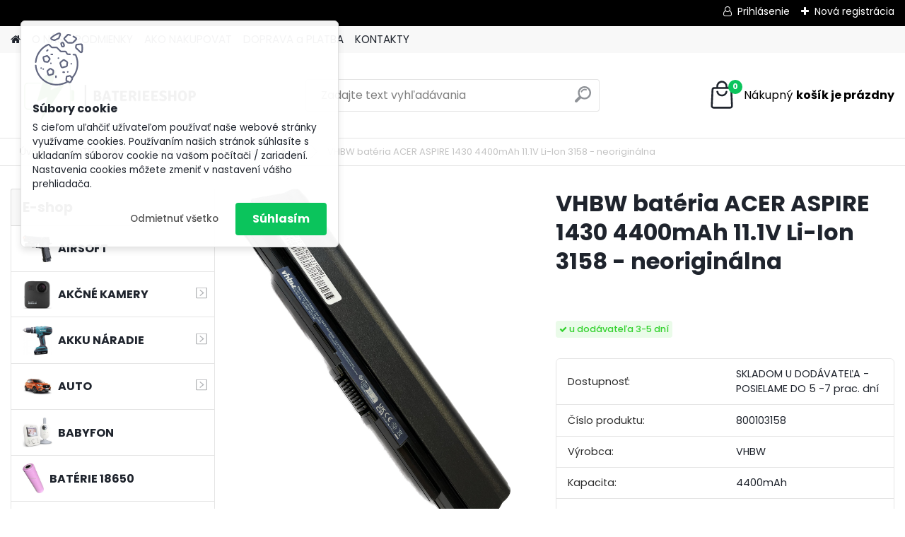

--- FILE ---
content_type: text/html; charset=utf-8
request_url: https://www.baterieeshop.eu/VHBW-bateria-ACER-ASPIRE-1430-4400mAh-11-1V-Li-Ion-3158-neoriginalna-d266.htm
body_size: 24720
content:


        <!DOCTYPE html>
    <html xmlns:og="http://ogp.me/ns#" xmlns:fb="http://www.facebook.com/2008/fbml" lang="sk" class="tmpl__platinum">
      <head>
          <script>
              window.cookie_preferences = getCookieSettings('cookie_preferences');
              window.cookie_statistics = getCookieSettings('cookie_statistics');
              window.cookie_marketing = getCookieSettings('cookie_marketing');

              function getCookieSettings(cookie_name) {
                  if (document.cookie.length > 0)
                  {
                      cookie_start = document.cookie.indexOf(cookie_name + "=");
                      if (cookie_start != -1)
                      {
                          cookie_start = cookie_start + cookie_name.length + 1;
                          cookie_end = document.cookie.indexOf(";", cookie_start);
                          if (cookie_end == -1)
                          {
                              cookie_end = document.cookie.length;
                          }
                          return unescape(document.cookie.substring(cookie_start, cookie_end));
                      }
                  }
                  return false;
              }
          </script>
                <title>NOTEBOOKY | VHBW batéria ACER ASPIRE 1430 4400mAh 11.1V Li-Ion 3158 - neoriginálna | baterie eshop</title>
        <script type="text/javascript">var action_unavailable='action_unavailable';var id_language = 'sk';var id_country_code = 'SK';var language_code = 'sk-SK';var path_request = '/request.php';var type_request = 'POST';var cache_break = "2529"; var enable_console_debug = false; var enable_logging_errors = false;var administration_id_language = 'sk';var administration_id_country_code = 'SK';</script>          <script type="text/javascript" src="//ajax.googleapis.com/ajax/libs/jquery/1.8.3/jquery.min.js"></script>
          <script type="text/javascript" src="//code.jquery.com/ui/1.12.1/jquery-ui.min.js" ></script>
                  <script src="/wa_script/js/jquery.hoverIntent.minified.js?_=2025-01-30-11-13" type="text/javascript"></script>
        <script type="text/javascript" src="/admin/jscripts/jquery.qtip.min.js?_=2025-01-30-11-13"></script>
                  <script src="/wa_script/js/jquery.selectBoxIt.min.js?_=2025-01-30-11-13" type="text/javascript"></script>
                  <script src="/wa_script/js/bs_overlay.js?_=2025-01-30-11-13" type="text/javascript"></script>
        <script src="/wa_script/js/bs_design.js?_=2025-01-30-11-13" type="text/javascript"></script>
        <script src="/admin/jscripts/wa_translation.js?_=2025-01-30-11-13" type="text/javascript"></script>
        <link rel="stylesheet" type="text/css" href="/css/jquery.selectBoxIt.wa_script.css?_=2025-01-30-11-13" media="screen, projection">
        <link rel="stylesheet" type="text/css" href="/css/jquery.qtip.lupa.css?_=2025-01-30-11-13">
        
                  <script src="/wa_script/js/jquery.colorbox-min.js?_=2025-01-30-11-13" type="text/javascript"></script>
          <link rel="stylesheet" type="text/css" href="/css/colorbox.css?_=2025-01-30-11-13">
          <script type="text/javascript">
            jQuery(document).ready(function() {
              (function() {
                function createGalleries(rel) {
                  var regex = new RegExp(rel + "\\[(\\d+)]"),
                      m, group = "g_" + rel, groupN;
                  $("a[rel*=" + rel + "]").each(function() {
                    m = regex.exec(this.getAttribute("rel"));
                    if(m) {
                      groupN = group + m[1];
                    } else {
                      groupN = group;
                    }
                    $(this).colorbox({
                      rel: groupN,
                      slideshow:true,
                       maxWidth: "85%",
                       maxHeight: "85%",
                       returnFocus: false
                    });
                  });
                }
                createGalleries("lytebox");
                createGalleries("lyteshow");
              })();
            });</script>
          <script type="text/javascript">
      function init_products_hovers()
      {
        jQuery(".product").hoverIntent({
          over: function(){
            jQuery(this).find(".icons_width_hack").animate({width: "130px"}, 300, function(){});
          } ,
          out: function(){
            jQuery(this).find(".icons_width_hack").animate({width: "10px"}, 300, function(){});
          },
          interval: 40
        });
      }
      jQuery(document).ready(function(){

        jQuery(".param select, .sorting select").selectBoxIt();

        jQuery(".productFooter").click(function()
        {
          var $product_detail_link = jQuery(this).parent().find("a:first");

          if($product_detail_link.length && $product_detail_link.attr("href"))
          {
            window.location.href = $product_detail_link.attr("href");
          }
        });
        init_products_hovers();
        
        ebar_details_visibility = {};
        ebar_details_visibility["user"] = false;
        ebar_details_visibility["basket"] = false;

        ebar_details_timer = {};
        ebar_details_timer["user"] = setTimeout(function(){},100);
        ebar_details_timer["basket"] = setTimeout(function(){},100);

        function ebar_set_show($caller)
        {
          var $box_name = $($caller).attr("id").split("_")[0];

          ebar_details_visibility["user"] = false;
          ebar_details_visibility["basket"] = false;

          ebar_details_visibility[$box_name] = true;

          resolve_ebar_set_visibility("user");
          resolve_ebar_set_visibility("basket");
        }

        function ebar_set_hide($caller)
        {
          var $box_name = $($caller).attr("id").split("_")[0];

          ebar_details_visibility[$box_name] = false;

          clearTimeout(ebar_details_timer[$box_name]);
          ebar_details_timer[$box_name] = setTimeout(function(){resolve_ebar_set_visibility($box_name);},300);
        }

        function resolve_ebar_set_visibility($box_name)
        {
          if(   ebar_details_visibility[$box_name]
             && jQuery("#"+$box_name+"_detail").is(":hidden"))
          {
            jQuery("#"+$box_name+"_detail").slideDown(300);
          }
          else if(   !ebar_details_visibility[$box_name]
                  && jQuery("#"+$box_name+"_detail").not(":hidden"))
          {
            jQuery("#"+$box_name+"_detail").slideUp(0, function() {
              $(this).css({overflow: ""});
            });
          }
        }

        
        jQuery("#user_icon, #basket_icon").hoverIntent({
          over: function(){
            ebar_set_show(this);
            
          } ,
          out: function(){
            ebar_set_hide(this);
          },
          interval: 40
        });
        
        jQuery("#user_icon").click(function(e)
        {
          if(jQuery(e.target).attr("id") == "user_icon")
          {
            window.location.href = "https://www.baterieeshop.eu/baterie/e-login/";
          }
        });

        jQuery("#basket_icon").click(function(e)
        {
          if(jQuery(e.target).attr("id") == "basket_icon")
          {
            window.location.href = "https://www.baterieeshop.eu/baterie/e-basket/";
          }
        });
      
      });
    </script>        <meta http-equiv="Content-language" content="sk">
        <meta http-equiv="Content-Type" content="text/html; charset=utf-8">
        <meta name="language" content="slovak">
        <meta name="keywords" content="vhbw,batéria,acer,aspire,1430,4400mah,11.1v,li-ion,3158,neoriginálna">
        <meta name="description" content="Batéria pre notebooky Acer, nové v originálnej krabici. Nejedná sa o originálny produkt – jedná sa o kvalitný produkt VHBW nemeckej spoločnosti B &amp;amp">
        <meta name="revisit-after" content="1 Days">
        <meta name="distribution" content="global">
        <meta name="expires" content="never">
                  <meta name="expires" content="never">
                    <link rel="previewimage" href="https://www.baterieeshop.eu/fotky30367/fotos/_vyr_266AL10C31.jpg" />
                    <link rel="canonical" href="https://www.baterieeshop.eu/VHBW-bateria-ACER-ASPIRE-1430-4400mAh-11-1V-Li-Ion-3158-neoriginalna-d266.htm?tab=description"/>
          <meta property="og:image" content="http://www.baterieeshop.eu/fotky30367/fotos/_vyrn_266AL10C31.jpg" />
<meta property="og:image:secure_url" content="https://www.baterieeshop.eu/fotky30367/fotos/_vyrn_266AL10C31.jpg" />
<meta property="og:image:type" content="image/jpeg" />
<meta property="og:url" content="http://www.baterieeshop.eu/baterie/eshop/8-1-NOTEBOOKY/70-3-Acer/5/266-VHBW-bateria-ACER-ASPIRE-1430-4400mAh-11-1V-Li-Ion-3158-neoriginalna" />
<meta property="og:title" content="VHBW batéria ACER ASPIRE 1430 4400mAh 11.1V Li-Ion 3158 - neoriginálna" />
<meta property="og:description" content="Batéria pre notebooky Acer, nové v originálnej krabici. Nejedná sa o originálny produkt – jedná sa o kvalitný produkt VHBW nemeckej spoločnosti B &amp;amp" />
<meta property="og:type" content="product" />
<meta property="og:site_name" content="baterie eshop" />
            <meta name="robots" content="index, follow">
                      <link href="//www.baterieeshop.eu/fotky30367/Bez-nazvu-kopie.png" rel="icon" type="image/png">
          <link rel="shortcut icon" type="image/png" href="//www.baterieeshop.eu/fotky30367/Bez-nazvu-kopie.png">
                  <link rel="stylesheet" type="text/css" href="/css/lang_dependent_css/lang_sk.css?_=2025-01-30-11-13" media="screen, projection">
                <link rel='stylesheet' type='text/css' href='/wa_script/js/styles.css?_=2025-01-30-11-13'>
        <script language='javascript' type='text/javascript' src='/wa_script/js/javascripts.js?_=2025-01-30-11-13'></script>
        <script language='javascript' type='text/javascript' src='/wa_script/js/check_tel.js?_=2025-01-30-11-13'></script>
          <script src="/assets/javascripts/buy_button.js?_=2025-01-30-11-13"></script>
            <script type="text/javascript" src="/wa_script/js/bs_user.js?_=2025-01-30-11-13"></script>
        <script type="text/javascript" src="/wa_script/js/bs_fce.js?_=2025-01-30-11-13"></script>
        <script type="text/javascript" src="/wa_script/js/bs_fixed_bar.js?_=2025-01-30-11-13"></script>
        <script type="text/javascript" src="/bohemiasoft/js/bs.js?_=2025-01-30-11-13"></script>
        <script src="/wa_script/js/jquery.number.min.js?_=2025-01-30-11-13" type="text/javascript"></script>
        <script type="text/javascript">
            BS.User.id = 30367;
            BS.User.domain = "baterie";
            BS.User.is_responsive_layout = true;
            BS.User.max_search_query_length = 50;
            BS.User.max_autocomplete_words_count = 5;

            WA.Translation._autocompleter_ambiguous_query = ' Hľadaný výraz je pre našeptávač príliš všeobecný. Zadajte prosím ďalšie znaky, slová alebo pokračujte odoslaním formulára pre vyhľadávanie.';
            WA.Translation._autocompleter_no_results_found = ' Neboli nájdené žiadne produkty ani kategórie.';
            WA.Translation._error = " Chyba";
            WA.Translation._success = " Úspech";
            WA.Translation._warning = " Upozornenie";
            WA.Translation._multiples_inc_notify = '<p class="multiples-warning"><strong>Tento produkt je možné objednať iba v násobkoch #inc#. </strong><br><small>Vami zadaný počet kusov bol navýšený podľa tohto násobku.</small></p>';
            WA.Translation._shipping_change_selected = " Zmeniť...";
            WA.Translation._shipping_deliver_to_address = "_shipping_deliver_to_address";

            BS.Design.template = {
              name: "platinum",
              is_selected: function(name) {
                if(Array.isArray(name)) {
                  return name.indexOf(this.name) > -1;
                } else {
                  return name === this.name;
                }
              }
            };
            BS.Design.isLayout3 = true;
            BS.Design.templates = {
              TEMPLATE_ARGON: "argon",TEMPLATE_NEON: "neon",TEMPLATE_CARBON: "carbon",TEMPLATE_XENON: "xenon",TEMPLATE_AURUM: "aurum",TEMPLATE_CUPRUM: "cuprum",TEMPLATE_ERBIUM: "erbium",TEMPLATE_CADMIUM: "cadmium",TEMPLATE_BARIUM: "barium",TEMPLATE_CHROMIUM: "chromium",TEMPLATE_SILICIUM: "silicium",TEMPLATE_IRIDIUM: "iridium",TEMPLATE_INDIUM: "indium",TEMPLATE_OXYGEN: "oxygen",TEMPLATE_HELIUM: "helium",TEMPLATE_FLUOR: "fluor",TEMPLATE_FERRUM: "ferrum",TEMPLATE_TERBIUM: "terbium",TEMPLATE_URANIUM: "uranium",TEMPLATE_ZINCUM: "zincum",TEMPLATE_CERIUM: "cerium",TEMPLATE_KRYPTON: "krypton",TEMPLATE_THORIUM: "thorium",TEMPLATE_ETHERUM: "etherum",TEMPLATE_KRYPTONIT: "kryptonit",TEMPLATE_TITANIUM: "titanium",TEMPLATE_PLATINUM: "platinum"            };
        </script>
                  <script src="/js/progress_button/modernizr.custom.js"></script>
                      <link rel="stylesheet" type="text/css" href="/bower_components/owl.carousel/dist/assets/owl.carousel.min.css" />
            <link rel="stylesheet" type="text/css" href="/bower_components/owl.carousel/dist/assets/owl.theme.default.min.css" />
            <script src="/bower_components/owl.carousel/dist/owl.carousel.min.js"></script>
                      <link rel="stylesheet" type="text/css" href="/bower_components/priority-nav/dist/priority-nav-core.css" />
            <script src="/bower_components/priority-nav/dist/priority-nav.js"></script>
                      <link rel="stylesheet" type="text/css" href="//static.bohemiasoft.com/jave/style.css?_=2025-01-30-11-13" media="screen">
                    <link rel="stylesheet" type="text/css" href="/css/font-awesome.4.7.0.min.css" media="screen">
          <link rel="stylesheet" type="text/css" href="/sablony/nove/platinum/platinumpurple/css/product_var3.css?_=2025-01-30-11-13" media="screen">
          <style>
    :root {
        --primary: #0BC45C;
        --primary-dark: #009F37;
        --secondary: #F8F8F8;
        --secondary-v2: #2D2D2D;
        --element-color: #1f242d;
        --stars: #ffcf15;
        --sale: #c91e1e;
        
        --empty-basket-text: " Košík je prázdny";
        --full-shopping-basket-text: "nákupný košík";
        --choose-delivery-method-text: "Výber spôsobu doručenia";
        --choose-payment-method-text: "Výber spôsobu platby";
        --free-price-text: "Zadarmo";
        --continue-without-login-text: "Pokračovanie bez prihlásenia";
        --summary-order-text: "Súhrn vašej objednávky";
        --cart-contents-text: "Váš košík";
        --in-login-text: "Prihlásenie";
        --in-registration-text: "Nová registrácia";
        --in-forgotten-pass-text: "";
        --price-list-filter-text: "Cenník";
        --search-see-everything-text: "Vidieť všetko";
        --discount-code-text: "Mám zľavový kód";
        --searched-cats-text: "Vyhľadávané kategórie";
        --back-to-eshop-text: "Späť do e-shopu";
        --to-category-menu-text: "Do kategórie";
        --back-menu-text: "Späť";
        --pagination-next-text: "Ďalšie";
        --pagination-previous-text: "Predchádzajúci";
        --cookies-files-text: "Súbory cookie";
        --newsletter-button-text: "Odoberať";
        --newsletter-be-up-to-date-text: "Buďte v obraze";
        --specify-params-text: "Vybrať parametre";
        --article-tags-text: "Tagy článku";
        --watch-product-text: "Sledovať produkt";
        --notfull-shopping-text: "Nákupný";
        --notfull-basket-is-empty-text: "košík je prázdny";
        --whole-blog-article-text: "Celý článok";
        --all-parameters-text: "Všetky parametre";
        --without-var-text: "cena bez DPH";
        --green: "#18c566";
        --primary-light: "#F2FCF8";
        --basket-content-text: " Obsah košíka";
        --products-in-cat-text: " Produkty v kategórii";
        
    }
</style>
          <link rel="stylesheet"
                type="text/css"
                id="tpl-editor-stylesheet"
                href="/sablony/nove/platinum/platinumpurple/css/colors.css?_=2025-01-30-11-13"
                media="screen">

          <meta name="viewport" content="width=device-width, initial-scale=1.0">
          <link rel="stylesheet" 
                   type="text/css" 
                   href="https://static.bohemiasoft.com/custom-css/platinum.css?_1769061019" 
                   media="screen"><style type="text/css">
               <!--#site_logo{
                  width: 275px;
                  height: 100px;
                  background-image: url('/fotky30367/design_setup/images/custom_image_logo.png?cache_time=1665640688');
                  background-repeat: no-repeat;
                  
                }html body .myheader { 
          background-image: none;
          border: black;
          background-repeat: repeat;
          background-position: 0px 0px;
          background-color: #ffffff;
        }#page_background{
                  
                  background-repeat: repeat;
                  background-position: 0px 0px;
                  background-color: transparent;
                }.bgLupa{
                  padding: 0;
                  border: none;
                }

 :root { 
 }
-->
                </style>          <link rel="stylesheet" type="text/css" href="/fotky30367/design_setup/css/user_defined.css?_=1410854249" media="screen, projection">
                    <script type="text/javascript" src="/admin/jscripts/wa_dialogs.js?_=2025-01-30-11-13"></script>
            <script>
      $(document).ready(function() {
        if (getCookie('show_cookie_message' + '_30367_sk') != 'no') {
          if($('#cookies-agreement').attr('data-location') === '0')
          {
            $('.cookies-wrapper').css("top", "0px");
          }
          else
          {
            $('.cookies-wrapper').css("bottom", "0px");
          }
          $('.cookies-wrapper').show();
        }

        $('#cookies-notify__close').click(function() {
          setCookie('show_cookie_message' + '_30367_sk', 'no');
          $('#cookies-agreement').slideUp();
          $("#masterpage").attr("style", "");
          setCookie('cookie_preferences', 'true');
          setCookie('cookie_statistics', 'true');
          setCookie('cookie_marketing', 'true');
          window.cookie_preferences = true;
          window.cookie_statistics = true;
          window.cookie_marketing = true;
          if(typeof gtag === 'function') {
              gtag('consent', 'update', {
                  'ad_storage': 'granted',
                  'analytics_storage': 'granted',
                  'ad_user_data': 'granted',
                  'ad_personalization': 'granted'
              });
          }
         return false;
        });

        $("#cookies-notify__disagree").click(function(){
            save_preferences();
        });

        $('#cookies-notify__preferences-button-close').click(function(){
            var cookies_notify_preferences = $("#cookies-notify-checkbox__preferences").is(':checked');
            var cookies_notify_statistics = $("#cookies-notify-checkbox__statistics").is(':checked');
            var cookies_notify_marketing = $("#cookies-notify-checkbox__marketing").is(':checked');
            save_preferences(cookies_notify_preferences, cookies_notify_statistics, cookies_notify_marketing);
        });

        function save_preferences(preferences = false, statistics = false, marketing = false)
        {
            setCookie('show_cookie_message' + '_30367_sk', 'no');
            $('#cookies-agreement').slideUp();
            $("#masterpage").attr("style", "");
            setCookie('cookie_preferences', preferences);
            setCookie('cookie_statistics', statistics);
            setCookie('cookie_marketing', marketing);
            window.cookie_preferences = preferences;
            window.cookie_statistics = statistics;
            window.cookie_marketing = marketing;
            if(marketing && typeof gtag === 'function')
            {
                gtag('consent', 'update', {
                    'ad_storage': 'granted'
                });
            }
            if(statistics && typeof gtag === 'function')
            {
                gtag('consent', 'update', {
                    'analytics_storage': 'granted',
                    'ad_user_data': 'granted',
                    'ad_personalization': 'granted',
                });
            }
            if(marketing === false && BS && BS.seznamIdentity) {
                BS.seznamIdentity.clearIdentity();
            }
        }

        /**
         * @param {String} cookie_name
         * @returns {String}
         */
        function getCookie(cookie_name) {
          if (document.cookie.length > 0)
          {
            cookie_start = document.cookie.indexOf(cookie_name + "=");
            if (cookie_start != -1)
            {
              cookie_start = cookie_start + cookie_name.length + 1;
              cookie_end = document.cookie.indexOf(";", cookie_start);
              if (cookie_end == -1)
              {
                cookie_end = document.cookie.length;
              }
              return unescape(document.cookie.substring(cookie_start, cookie_end));
            }
          }
          return "";
        }
        
        /**
         * @param {String} cookie_name
         * @param {String} value
         */
        function setCookie(cookie_name, value) {
          var time = new Date();
          time.setTime(time.getTime() + 365*24*60*60*1000); // + 1 rok
          var expires = "expires="+time.toUTCString();
          document.cookie = cookie_name + "=" + escape(value) + "; " + expires + "; path=/";
        }
      });
    </script>
    <script async src="https://www.googletagmanager.com/gtag/js?id=UA-84775512-1"></script><script>
window.dataLayer = window.dataLayer || [];
function gtag(){dataLayer.push(arguments);}
gtag('js', new Date());
</script>        <script type="text/javascript" src="/wa_script/js/search_autocompleter.js?_=2025-01-30-11-13"></script>
              <script>
              WA.Translation._complete_specification = "Kompletné špecifikácie";
              WA.Translation._dont_have_acc = "Nemáte účet? ";
              WA.Translation._have_acc = "Máte už účet? ";
              WA.Translation._register_titanium = "Zaregistrovať sa";
              WA.Translation._login_titanium = "Prihlásiť";
              WA.Translation._placeholder_voucher = "Sem vložte kód";
          </script>
                <script src="/wa_script/js/template/platinum/script.js?_=2025-01-30-11-13"></script>
                    <link rel="stylesheet" type="text/css" href="/assets/vendor/magnific-popup/magnific-popup.css" />
      <script src="/assets/vendor/magnific-popup/jquery.magnific-popup.js"></script>
      <script type="text/javascript">
        BS.env = {
          decPoint: ",",
          basketFloatEnabled: false        };
      </script>
      <script type="text/javascript" src="/node_modules/select2/dist/js/select2.min.js"></script>
      <script type="text/javascript" src="/node_modules/maximize-select2-height/maximize-select2-height.min.js"></script>
      <script type="text/javascript">
        (function() {
          $.fn.select2.defaults.set("language", {
            noResults: function() {return " Žiadny záznam nebol nájdený"},
            inputTooShort: function(o) {
              var n = o.minimum - o.input.length;
              return "_input_too_short".replace("#N#", n);
            }
          });
          $.fn.select2.defaults.set("width", "100%")
        })();

      </script>
      <link type="text/css" rel="stylesheet" href="/node_modules/select2/dist/css/select2.min.css" />
      <script type="text/javascript" src="/wa_script/js/countdown_timer.js?_=2025-01-30-11-13"></script>
      <script type="text/javascript" src="/wa_script/js/app.js?_=2025-01-30-11-13"></script>
      <script type="text/javascript" src="/node_modules/jquery-validation/dist/jquery.validate.min.js"></script>

      
          </head>
      <body class="lang-sk layout3 not-home page-product-detail page-product-266 basket-empty slider_available template-slider-disabled vat-payer-y alternative-currency-n" >
        <a name="topweb"></a>
            <div id="cookies-agreement" class="cookies-wrapper" data-location="0"
         >
      <div class="cookies-notify-background"></div>
      <div class="cookies-notify" style="display:block!important;">
        <div class="cookies-notify__bar">
          <div class="cookies-notify__bar1">
            <div class="cookies-notify__text"
                                 >
                S cieľom uľahčiť užívateľom používať naše webové stránky využívame cookies. Používaním našich stránok súhlasíte s ukladaním súborov cookie na vašom počítači / zariadení. Nastavenia cookies môžete zmeniť v nastavení vášho prehliadača.            </div>
            <div class="cookies-notify__button">
                <a href="#" id="cookies-notify__disagree" class="secondary-btn"
                   style="color: #000000;
                           background-color: #c8c8c8;
                           opacity: 1"
                >Odmietnuť všetko</a>
              <a href="#" id="cookies-notify__close"
                 style="color: #000000;
                        background-color: #c8c8c8;
                        opacity: 1"
                >Súhlasím</a>
            </div>
          </div>
                    </div>
      </div>
    </div>
    
  <div id="responsive_layout_large"></div><div id="page">      <div class="top-bar" id="topBar">
                  <div class="top-bar-login">
                          <span class="user-login"><a href="/baterie/e-login">Prihlásenie</a></span>
              <span class="user-register"><a href="/baterie/e-register">Nová registrácia</a></span>
                        </div>
                        </div>
          <script type="text/javascript">
      var responsive_articlemenu_name = ' Menu';
      var responsive_eshopmenu_name = ' E-shop';
    </script>
        <link rel="stylesheet" type="text/css" href="/css/masterslider.css?_=2025-01-30-11-13" media="screen, projection">
    <script type="text/javascript" src="/js/masterslider.min.js"></script>
    <div class="myheader">
            <!--[if IE 6]>
    <style>
    #main-menu ul ul{visibility:visible;}
    </style>
    <![endif]-->

    
    <div id="new_top_menu"><!-- TOPMENU -->
            <div id="new_template_row" class="">
                 <ul>
            <li class="eshop-menu-home">
              <a href="//www.baterieeshop.eu" class="top_parent_act" aria-label="Homepage">
                              </a>
            </li>
          </ul>
          
<ul><li class="eshop-menu-1 eshop-menu-order-1 eshop-menu-odd"><a href="/O-NAS-a1_0.htm"  class="top_parent">O NÁS</a>
</li></ul>
<ul><li class="eshop-menu-3 eshop-menu-order-2 eshop-menu-even"><a href="/PODMIENKY-a3_0.htm"  class="top_parent">PODMIENKY</a> <ul><!--[if lte IE 7]><table><tr><td><![endif]--> <li class="eshop-submenu-2"><a href="/Obchodne-podmienky-a3_2.htm" >Obchodné podmienky </a></li><li class="eshop-submenu-1"><a href="/Reklamacny-formular-a3_1.htm" >Reklamačný formulár</a></li><li class="eshop-submenu-5"><a href="/GDPR-a3_5.htm" >GDPR</a></li> <!--[if lte IE 7]></td></tr></table><![endif]--></ul> 
</li></ul>
<ul><li class="eshop-menu-4 eshop-menu-order-3 eshop-menu-odd"><a href="/AKO-NAKUPOVAT-a4_0.htm"  class="top_parent">AKO NAKUPOVAT</a>
</li></ul>
<ul><li class="eshop-menu-5 eshop-menu-order-4 eshop-menu-even"><a href="/DOPRAVA-a-PLATBA-a5_0.htm"  class="top_parent">DOPRAVA a PLATBA</a>
</li></ul>
<ul><li class="eshop-menu-2 eshop-menu-order-5 eshop-menu-odd"><a href="/KONTAKTY-a2_0.htm"  class="top_parent">KONTAKTY</a> <ul><!--[if lte IE 7]><table><tr><td><![endif]--> <li class="eshop-submenu-4"><a href="/Kontakt-a2_4.htm" >Kontakt</a></li><li class="eshop-submenu-3"><a target="_new" href="http://www.vhbw.sk/" >Veľkoobchod</a></li> <!--[if lte IE 7]></td></tr></table><![endif]--></ul> 
</li></ul>      </div>
    </div><!-- END TOPMENU -->
            <div class="navigate_bar">
            <div class="logo-wrapper">
            <a id="site_logo" href="//www.baterieeshop.eu" class="mylogo" aria-label="Logo"></a>
    </div>
                <div id="search">
      <form name="search" id="searchForm" action="/search-engine.htm" method="GET" enctype="multipart/form-data">
        <label for="q" class="title_left2"> Hľadanie</label>
        <p>
          <input name="slovo" type="text" class="inputBox" id="q" placeholder=" Zadajte text vyhľadávania" maxlength="50">
          
          <input type="hidden" id="source_service" value="www.webareal.sk">
        </p>
        <div class="wrapper_search_submit">
          <input type="submit" class="search_submit" aria-label="search" name="search_submit" value="">
        </div>
        <div id="search_setup_area">
          <input id="hledatjak2" checked="checked" type="radio" name="hledatjak" value="2">
          <label for="hledatjak2">Hľadať v tovare</label>
          <br />
          <input id="hledatjak1"  type="radio" name="hledatjak" value="1">
          <label for="hledatjak1">Hľadať v článkoch</label>
                    <script type="text/javascript">
            function resolve_search_mode_visibility()
            {
              if (jQuery('form[name=search] input').is(':focus'))
              {
                if (jQuery('#search_setup_area').is(':hidden'))
                {
                  jQuery('#search_setup_area').slideDown(400);
                }
              }
              else
              {
                if (jQuery('#search_setup_area').not(':hidden'))
                {
                  jQuery('#search_setup_area').slideUp(400);
                }
              }
            }

            $('form[name=search] input').click(function() {
              this.focus();
            });

            jQuery('form[name=search] input')
                .focus(function() {
                  resolve_search_mode_visibility();
                })
                .blur(function() {
                  setTimeout(function() {
                    resolve_search_mode_visibility();
                  }, 1000);
                });

          </script>
                  </div>
      </form>
    </div>
            
  <div id="ebar" class="" >        <div id="basket_icon" >
            <div id="basket_detail">
                <div id="basket_arrow_tag"></div>
                <div id="basket_content_tag">
                    <a id="quantity_tag" href="/baterie/e-basket" rel="nofollow" class="elink"><span class="quantity_count">0</span>
                    <span class="basket_empty"> Váš nákupný košík <span class="bold">je prázdny</span></span></a>                </div>
            </div>
        </div>
                </div>      </div>
          </div>
    <div id="page_background">      <div class="hack-box"><!-- HACK MIN WIDTH FOR IE 5, 5.5, 6  -->
                  <div id="masterpage" ><!-- MASTER PAGE -->
              <div id="header">          </div><!-- END HEADER -->
                    <div id="aroundpage"><!-- AROUND PAGE -->
            <div class="extra-menu-wrapper">
      <!-- LEFT BOX -->
      <div id="left-box">
              <div class="menu-typ-2" id="left_eshop">
                <p class="title_left_eshop">E-shop</p>
          
        <div id="inleft_eshop">
          <div class="leftmenu">
                <ul class="root-eshop-menu">
            <li class="new-tmpl-home-button">
        <a href="//www.baterieeshop.eu">
          <i class="fa fa-home" aria-hidden="true"></i>
        </a>
      </li>
              <li class="leftmenuDef category-menu-38 category-menu-order-1 category-menu-odd remove_point hasImg">
          <a href="/AIRSOFT-c38_0_1.htm"><img src="/fotky30367/icons/airsoft.jpg" class="icons_menu_left_img">            <strong>
              AIRSOFT            </strong>
            </a>        </li>

                <li class="sub leftmenuDef category-menu-11 category-menu-order-2 category-menu-even remove_point hasImg">
          <a href="/AKCNE-KAMERY-c11_0_1.htm"><img src="/fotky30367/icons/8764_0.jpg" class="icons_menu_left_img">            <strong>
              AKČNÉ KAMERY            </strong>
                  <!--[if IE 7]><!--></a><!--<![endif]-->
      <!--[if lte IE 6]><table><tr><td><![endif]-->
          <ul class="eshop-submenu level-2">
            <li class="new-tmpl-home-button">
        <a href="//">
          <i class="fa fa-home" aria-hidden="true"></i>
        </a>
      </li>
              <li class="leftmenuDef category-submenu-203 masonry_item remove_point">
          <a href="/Baterie-c11_203_2.htm">            <strong>
              Batérie            </strong>
            </a>        </li>

                <li class="leftmenuDef category-submenu-204 masonry_item remove_point">
          <a href="/Nabijacky-c11_204_2.htm">            <strong>
              Nabíjačky            </strong>
            </a>        </li>

                <li class="leftmenuDef category-submenu-205 masonry_item remove_point">
          <a href="/Kable-a-redukcie-c11_205_2.htm">            <strong>
              Káble a redukcie            </strong>
            </a>        </li>

                <li class="leftmenuDef category-submenu-206 masonry_item remove_point">
          <a href="/Prislusenstvo-c11_206_2.htm">            <strong>
              Príslušenstvo             </strong>
            </a>        </li>

            </ul>
      <style>
        #left-box .remove_point a::before
        {
          display: none;
        }
      </style>
          <!--[if lte IE 6]></td></tr></table></a><![endif]-->
      </a>        </li>

                <li class="sub leftmenuDef category-menu-12 category-menu-order-3 category-menu-odd remove_point hasImg">
          <a href="/AKKU-NARADIE-c12_0_1.htm"><img src="/fotky30367/icons/makita-hp457dwe.jpeg" class="icons_menu_left_img">            <strong>
              AKKU NÁRADIE            </strong>
                  <!--[if IE 7]><!--></a><!--<![endif]-->
      <!--[if lte IE 6]><table><tr><td><![endif]-->
          <ul class="eshop-submenu level-2">
            <li class="new-tmpl-home-button">
        <a href="//">
          <i class="fa fa-home" aria-hidden="true"></i>
        </a>
      </li>
              <li class="leftmenuDef category-submenu-117 masonry_item remove_point">
          <a href="/AEG-c12_117_2.htm">            <strong>
              AEG            </strong>
            </a>        </li>

                <li class="leftmenuDef category-submenu-105 masonry_item remove_point">
          <a href="/Black-Decker-c12_105_2.htm">            <strong>
              Black &amp; Decker            </strong>
            </a>        </li>

                <li class="leftmenuDef category-submenu-104 masonry_item remove_point">
          <a href="/Bosch-c12_104_2.htm">            <strong>
              Bosch            </strong>
            </a>        </li>

                <li class="leftmenuDef category-submenu-139 masonry_item remove_point">
          <a href="/Dremel-c12_139_2.htm">            <strong>
              Dremel            </strong>
            </a>        </li>

                <li class="leftmenuDef category-submenu-113 masonry_item remove_point">
          <a href="/DeWalt-c12_113_2.htm">            <strong>
              DeWalt            </strong>
            </a>        </li>

                <li class="leftmenuDef category-submenu-140 masonry_item remove_point">
          <a href="/Einhell-c12_140_2.htm">            <strong>
              Einhell            </strong>
            </a>        </li>

                <li class="leftmenuDef category-submenu-115 masonry_item remove_point">
          <a href="/Festool-c12_115_2.htm">            <strong>
              Festool            </strong>
            </a>        </li>

                <li class="leftmenuDef category-submenu-119 masonry_item remove_point">
          <a href="/Gardena-c12_119_2.htm">            <strong>
              Gardena            </strong>
            </a>        </li>

                <li class="leftmenuDef category-submenu-114 masonry_item remove_point">
          <a href="/Hitachi-c12_114_2.htm">            <strong>
              Hitachi            </strong>
            </a>        </li>

                <li class="leftmenuDef category-submenu-120 masonry_item remove_point">
          <a href="/Hilti-c12_120_2.htm">            <strong>
              Hilti            </strong>
            </a>        </li>

                <li class="leftmenuDef category-submenu-130 masonry_item remove_point">
          <a href="/Karcher-c12_130_2.htm">            <strong>
              Kärcher            </strong>
            </a>        </li>

                <li class="leftmenuDef category-submenu-103 masonry_item remove_point">
          <a href="/Makita-c12_103_2.htm">            <strong>
              Makita            </strong>
            </a>        </li>

                <li class="leftmenuDef category-submenu-116 masonry_item remove_point">
          <a href="/Metabo-c12_116_2.htm">            <strong>
              Metabo            </strong>
            </a>        </li>

                <li class="leftmenuDef category-submenu-121 masonry_item remove_point">
          <a href="/Milwaukee-c12_121_2.htm">            <strong>
              Milwaukee             </strong>
            </a>        </li>

                <li class="leftmenuDef category-submenu-118 masonry_item remove_point">
          <a href="/Ryobi-c12_118_2.htm">            <strong>
              Ryobi            </strong>
            </a>        </li>

                <li class="leftmenuDef category-submenu-182 masonry_item remove_point">
          <a href="/Stanley-c12_182_2.htm">            <strong>
              Stanley            </strong>
            </a>        </li>

                <li class="leftmenuDef category-submenu-129 masonry_item remove_point">
          <a href="/Skil-c12_129_2.htm">            <strong>
              Skil            </strong>
            </a>        </li>

                <li class="leftmenuDef category-submenu-122 masonry_item remove_point">
          <a href="/WORX-c12_122_2.htm">            <strong>
              WORX            </strong>
            </a>        </li>

                <li class="leftmenuDef category-submenu-207 masonry_item remove_point">
          <a href="/AGM-baterie-c12_207_2.htm">            <strong>
              AGM batérie            </strong>
            </a>        </li>

                <li class="leftmenuDef category-submenu-141 masonry_item remove_point">
          <a href="/ostatne-c12_141_2.htm">            <strong>
              ostatné            </strong>
            </a>        </li>

                <li class="leftmenuDef category-submenu-128 masonry_item remove_point">
          <a href="/Nabijacky-c12_128_2.htm">            <strong>
              Nabíjačky            </strong>
            </a>        </li>

                <li class="leftmenuDef category-submenu-165 masonry_item remove_point">
          <a href="/Uhliky-do-motora-c12_165_2.htm">            <strong>
              Uhlíky do motora            </strong>
            </a>        </li>

                <li class="leftmenuDef category-submenu-158 masonry_item remove_point">
          <a href="/FILTRE-c12_158_2.htm">            <strong>
              FILTRE            </strong>
            </a>        </li>

            </ul>
      <style>
        #left-box .remove_point a::before
        {
          display: none;
        }
      </style>
          <!--[if lte IE 6]></td></tr></table></a><![endif]-->
      </a>        </li>

                <li class="sub leftmenuDef category-menu-9 category-menu-order-4 category-menu-even remove_point hasImg">
          <a href="/AUTO-c9_0_1.htm"><img src="/fotky30367/icons/mg-zs-exclusive-767x767.jpg" class="icons_menu_left_img">            <strong>
              AUTO            </strong>
                  <!--[if IE 7]><!--></a><!--<![endif]-->
      <!--[if lte IE 6]><table><tr><td><![endif]-->
          <ul class="eshop-submenu level-2">
            <li class="new-tmpl-home-button">
        <a href="//">
          <i class="fa fa-home" aria-hidden="true"></i>
        </a>
      </li>
              <li class="leftmenuDef category-submenu-112 masonry_item remove_point">
          <a href="/LED-denne-svietenie-c9_112_2.htm">            <strong>
              LED denné svietenie            </strong>
            </a>        </li>

                <li class="leftmenuDef category-submenu-100 masonry_item remove_point">
          <a href="/HUDBA-c9_100_2.htm">            <strong>
              HUDBA            </strong>
            </a>        </li>

                <li class="leftmenuDef category-submenu-101 masonry_item remove_point">
          <a href="/DIAGNOSTIKA-c9_101_2.htm">            <strong>
              DIAGNOSTIKA            </strong>
            </a>        </li>

                <li class="leftmenuDef category-submenu-99 masonry_item remove_point">
          <a href="/GPS-c9_99_2.htm">            <strong>
              GPS            </strong>
            </a>        </li>

            </ul>
      <style>
        #left-box .remove_point a::before
        {
          display: none;
        }
      </style>
          <!--[if lte IE 6]></td></tr></table></a><![endif]-->
      </a>        </li>

                <li class="leftmenuDef category-menu-19 category-menu-order-5 category-menu-odd remove_point hasImg">
          <a href="/BABYFON-c19_0_1.htm"><img src="/fotky30367/icons/550x543.jpg" class="icons_menu_left_img">            <strong>
              BABYFON            </strong>
            </a>        </li>

                <li class="leftmenuDef category-menu-18 category-menu-order-6 category-menu-even remove_point hasImg">
          <a href="/BATERIE-18650-c18_0_1.htm"><img src="/fotky30367/icons/18650.jpg" class="icons_menu_left_img">            <strong>
              BATÉRIE 18650            </strong>
            </a>        </li>

                <li class="leftmenuDef category-menu-22 category-menu-order-7 category-menu-odd remove_point hasImg">
          <a href="/BARCODE-CITACKA-c22_0_1.htm"><img src="/fotky30367/icons/61lq5M9KY5L-_AC_UF1000-1000_QL80_.jpg" class="icons_menu_left_img">            <strong>
              BARCODE  ČÍTAČKA            </strong>
            </a>        </li>

                <li class="leftmenuDef category-menu-26 category-menu-order-8 category-menu-even remove_point hasImg">
          <a href="/DIALKOVE-OVLADANIA-c26_0_1.htm"><img src="/fotky30367/icons/_vyrn_3694888100240.jpg" class="icons_menu_left_img">            <strong>
              DIAĽKOVE OVLÁDANIA            </strong>
            </a>        </li>

                <li class="sub leftmenuDef category-menu-29 category-menu-order-9 category-menu-odd remove_point hasImg">
          <a href="/DRONY-c29_0_1.htm"><img src="/fotky30367/icons/697ac20ec441040e4d2224062347f3dc.jpg" class="icons_menu_left_img">            <strong>
              DRONY            </strong>
                  <!--[if IE 7]><!--></a><!--<![endif]-->
      <!--[if lte IE 6]><table><tr><td><![endif]-->
          <ul class="eshop-submenu level-2">
            <li class="new-tmpl-home-button">
        <a href="//">
          <i class="fa fa-home" aria-hidden="true"></i>
        </a>
      </li>
              <li class="leftmenuDef category-submenu-171 masonry_item remove_point">
          <a href="/Baterie-c29_171_2.htm">            <strong>
              Batérie            </strong>
            </a>        </li>

                <li class="leftmenuDef category-submenu-172 masonry_item remove_point">
          <a href="/Nabijacky-c29_172_2.htm">            <strong>
              Nabíjačky            </strong>
            </a>        </li>

                <li class="leftmenuDef category-submenu-173 masonry_item remove_point">
          <a href="/Tasky-c29_173_2.htm">            <strong>
              Tašky            </strong>
            </a>        </li>

                <li class="leftmenuDef category-submenu-174 masonry_item remove_point">
          <a href="/Ostatne-c29_174_2.htm">            <strong>
              Ostatné            </strong>
            </a>        </li>

            </ul>
      <style>
        #left-box .remove_point a::before
        {
          display: none;
        }
      </style>
          <!--[if lte IE 6]></td></tr></table></a><![endif]-->
      </a>        </li>

                <li class="leftmenuDef category-menu-21 category-menu-order-10 category-menu-even remove_point hasImg">
          <a href="/E-Bike-c21_0_1.htm"><img src="/fotky30367/icons/1e801efcdac62510cb85ff4d956780f4071b77f7_original.jpeg" class="icons_menu_left_img">            <strong>
              E - Bike            </strong>
            </a>        </li>

                <li class="sub leftmenuDef category-menu-35 category-menu-order-11 category-menu-odd remove_point hasImg">
          <a href="/DOMACNOST-c35_0_1.htm"><img src="/fotky30367/icons/3021821_59659197.jpg" class="icons_menu_left_img">            <strong>
              DOMÁCNOSŤ            </strong>
                  <!--[if IE 7]><!--></a><!--<![endif]-->
      <!--[if lte IE 6]><table><tr><td><![endif]-->
          <ul class="eshop-submenu level-2">
            <li class="new-tmpl-home-button">
        <a href="//">
          <i class="fa fa-home" aria-hidden="true"></i>
        </a>
      </li>
              <li class="leftmenuDef category-submenu-175 masonry_item remove_point">
          <a href="/Pracka-a-susicka-c35_175_2.htm">            <strong>
              Práčka a sušička            </strong>
            </a>        </li>

            </ul>
      <style>
        #left-box .remove_point a::before
        {
          display: none;
        }
      </style>
          <!--[if lte IE 6]></td></tr></table></a><![endif]-->
      </a>        </li>

                <li class="sub leftmenuDef category-menu-40 category-menu-order-12 category-menu-even remove_point hasImg">
          <a href="/DOMACE-ZVIERATA-c40_0_1.htm"><img src="/fotky30367/icons/_vyrn_7667oplatek-na-tort-pies-i-kot-3-20cm.jpg" class="icons_menu_left_img">            <strong>
              DOMÁCE ZVIERATÁ            </strong>
                  <!--[if IE 7]><!--></a><!--<![endif]-->
      <!--[if lte IE 6]><table><tr><td><![endif]-->
          <ul class="eshop-submenu level-2">
            <li class="new-tmpl-home-button">
        <a href="//">
          <i class="fa fa-home" aria-hidden="true"></i>
        </a>
      </li>
              <li class="leftmenuDef category-submenu-193 masonry_item remove_point">
          <a href="/Baterie-c40_193_2.htm">            <strong>
              Batérie            </strong>
            </a>        </li>

                <li class="leftmenuDef category-submenu-194 masonry_item remove_point">
          <a href="/Filtre-c40_194_2.htm">            <strong>
              Filtre            </strong>
            </a>        </li>

                <li class="leftmenuDef category-submenu-195 masonry_item remove_point">
          <a href="/Akvaristicke-potreby-c40_195_2.htm">            <strong>
              Akvaristické potreby            </strong>
            </a>        </li>

            </ul>
      <style>
        #left-box .remove_point a::before
        {
          display: none;
        }
      </style>
          <!--[if lte IE 6]></td></tr></table></a><![endif]-->
      </a>        </li>

                <li class="leftmenuDef category-menu-20 category-menu-order-13 category-menu-odd remove_point hasImg">
          <a href="/E-Cigarety-Shisha-c20_0_1.htm"><img src="/fotky30367/icons/ooo.jpeg" class="icons_menu_left_img">            <strong>
              E - Cigarety / Shisha            </strong>
            </a>        </li>

                <li class="sub leftmenuDef category-menu-4 category-menu-order-14 category-menu-even remove_point hasImg">
          <a href="/FOTO-VIDEO-c4_0_1.htm"><img src="/fotky30367/icons/samsung-ec-es55zp-dig-fotoaparat-essential-10-2mpix-ruzovy_ien100270.jpg" class="icons_menu_left_img">            <strong>
              FOTO - VIDEO            </strong>
                  <!--[if IE 7]><!--></a><!--<![endif]-->
      <!--[if lte IE 6]><table><tr><td><![endif]-->
          <ul class="eshop-submenu level-2">
            <li class="new-tmpl-home-button">
        <a href="//">
          <i class="fa fa-home" aria-hidden="true"></i>
        </a>
      </li>
              <li class="sub leftmenuDef category-submenu-16 masonry_item remove_point">
          <a href="/Baterie-c4_16_2.htm">            <strong>
              Batérie            </strong>
                  <!--[if IE 7]><!--></a><!--<![endif]-->
      <!--[if lte IE 6]><table><tr><td><![endif]-->
          <ul class="eshop-submenu level-3">
            <li class="new-tmpl-home-button">
        <a href="//">
          <i class="fa fa-home" aria-hidden="true"></i>
        </a>
      </li>
              <li class="leftmenuDef category-submenu-19 remove_point">
          <a href="/Canon-c4_19_3.htm">            <strong>
              Canon            </strong>
            </a>        </li>

                <li class="leftmenuDef category-submenu-20 remove_point">
          <a href="/Casio-c4_20_3.htm">            <strong>
              Casio            </strong>
            </a>        </li>

                <li class="leftmenuDef category-submenu-21 remove_point">
          <a href="/Fuji-c4_21_3.htm">            <strong>
              Fuji            </strong>
            </a>        </li>

                <li class="leftmenuDef category-submenu-22 remove_point">
          <a href="/JVC-c4_22_3.htm">            <strong>
              JVC            </strong>
            </a>        </li>

                <li class="leftmenuDef category-submenu-23 remove_point">
          <a href="/Kodak-c4_23_3.htm">            <strong>
              Kodak            </strong>
            </a>        </li>

                <li class="leftmenuDef category-submenu-24 remove_point">
          <a href="/Konica-c4_24_3.htm">            <strong>
              Konica            </strong>
            </a>        </li>

                <li class="leftmenuDef category-submenu-25 remove_point">
          <a href="/Nikon-c4_25_3.htm">            <strong>
              Nikon            </strong>
            </a>        </li>

                <li class="leftmenuDef category-submenu-26 remove_point">
          <a href="/Olympus-c4_26_3.htm">            <strong>
              Olympus            </strong>
            </a>        </li>

                <li class="leftmenuDef category-submenu-27 remove_point">
          <a href="/Panasonic-c4_27_3.htm">            <strong>
              Panasonic            </strong>
            </a>        </li>

                <li class="leftmenuDef category-submenu-28 remove_point">
          <a href="/Samsung-c4_28_3.htm">            <strong>
              Samsung            </strong>
            </a>        </li>

                <li class="leftmenuDef category-submenu-29 remove_point">
          <a href="/Sony-c4_29_3.htm">            <strong>
              Sony            </strong>
            </a>        </li>

                <li class="leftmenuDef category-submenu-30 remove_point">
          <a href="/Ostatne-c4_30_3.htm">            <strong>
              Ostatné            </strong>
            </a>        </li>

                <li class="leftmenuDef category-submenu-127 remove_point">
          <a href="/Toshiba-c4_127_3.htm">            <strong>
              Toshiba            </strong>
            </a>        </li>

                <li class="leftmenuDef category-submenu-150 remove_point">
          <a href="/Akcne-kamery-c4_150_3.htm">            <strong>
              Akčné kamery            </strong>
            </a>        </li>

            </ul>
      <style>
        #left-box .remove_point a::before
        {
          display: none;
        }
      </style>
          <!--[if lte IE 6]></td></tr></table></a><![endif]-->
      </a>        </li>

                <li class="leftmenuDef category-submenu-17 masonry_item remove_point">
          <a href="/Battery-Grips-c4_17_2.htm">            <strong>
              Battery Grips            </strong>
            </a>        </li>

                <li class="sub leftmenuDef category-submenu-18 masonry_item remove_point">
          <a href="/Nabijacky-2-v-1-c4_18_2.htm">            <strong>
              Nabíjačky 2 v 1            </strong>
                  <!--[if IE 7]><!--></a><!--<![endif]-->
      <!--[if lte IE 6]><table><tr><td><![endif]-->
          <ul class="eshop-submenu level-3">
            <li class="new-tmpl-home-button">
        <a href="//">
          <i class="fa fa-home" aria-hidden="true"></i>
        </a>
      </li>
              <li class="sub leftmenuDef category-submenu-31 remove_point">
          <a href="/2-v-1-c4_31_3.htm">            <strong>
              2 v 1            </strong>
                  <!--[if IE 7]><!--></a><!--<![endif]-->
      <!--[if lte IE 6]><table><tr><td><![endif]-->
          <ul class="eshop-submenu level-4">
            <li class="new-tmpl-home-button">
        <a href="//">
          <i class="fa fa-home" aria-hidden="true"></i>
        </a>
      </li>
              <li class="leftmenuDef category-submenu-32 remove_point">
          <a href="/Canon-c4_32_4.htm">            <strong>
              Canon            </strong>
            </a>        </li>

                <li class="leftmenuDef category-submenu-33 remove_point">
          <a href="/Nikon-c4_33_4.htm">            <strong>
              Nikon            </strong>
            </a>        </li>

                <li class="leftmenuDef category-submenu-34 remove_point">
          <a href="/Sony-c4_34_4.htm">            <strong>
              Sony            </strong>
            </a>        </li>

                <li class="leftmenuDef category-submenu-35 remove_point">
          <a href="/GoPRO-c4_35_4.htm">            <strong>
              GoPRO            </strong>
            </a>        </li>

                <li class="leftmenuDef category-submenu-36 remove_point">
          <a href="/Olympus-c4_36_4.htm">            <strong>
              Olympus            </strong>
            </a>        </li>

                <li class="leftmenuDef category-submenu-37 remove_point">
          <a href="/Fuji-c4_37_4.htm">            <strong>
              Fuji            </strong>
            </a>        </li>

                <li class="leftmenuDef category-submenu-38 remove_point">
          <a href="/Panasonic-c4_38_4.htm">            <strong>
              Panasonic            </strong>
            </a>        </li>

                <li class="leftmenuDef category-submenu-39 remove_point">
          <a href="/Minolta-c4_39_4.htm">            <strong>
              Minolta            </strong>
            </a>        </li>

                <li class="leftmenuDef category-submenu-40 remove_point">
          <a href="/Kodak-c4_40_4.htm">            <strong>
              Kodak            </strong>
            </a>        </li>

                <li class="leftmenuDef category-submenu-41 remove_point">
          <a href="/JVC-c4_41_4.htm">            <strong>
              JVC            </strong>
            </a>        </li>

                <li class="leftmenuDef category-submenu-42 remove_point">
          <a href="/Casio-c4_42_4.htm">            <strong>
              Casio            </strong>
            </a>        </li>

                <li class="leftmenuDef category-submenu-43 remove_point">
          <a href="/Samsung-c4_43_4.htm">            <strong>
              Samsung            </strong>
            </a>        </li>

                <li class="leftmenuDef category-submenu-44 remove_point">
          <a href="/Ostatne-c4_44_4.htm">            <strong>
              Ostatné            </strong>
            </a>        </li>

            </ul>
      <style>
        #left-box .remove_point a::before
        {
          display: none;
        }
      </style>
          <!--[if lte IE 6]></td></tr></table></a><![endif]-->
      </a>        </li>

            </ul>
      <style>
        #left-box .remove_point a::before
        {
          display: none;
        }
      </style>
          <!--[if lte IE 6]></td></tr></table></a><![endif]-->
      </a>        </li>

                <li class="leftmenuDef category-submenu-124 masonry_item remove_point">
          <a href="/Nabijacky-dualne-c4_124_2.htm">            <strong>
              Nabíjačky duálne            </strong>
            </a>        </li>

                <li class="leftmenuDef category-submenu-106 masonry_item remove_point">
          <a href="/Nabijacky-a-zdroje-c4_106_2.htm">            <strong>
              Nabíjačky a zdroje            </strong>
            </a>        </li>

                <li class="leftmenuDef category-submenu-157 masonry_item remove_point">
          <a href="/Nahradne-diely-c4_157_2.htm">            <strong>
              Náhradné diely            </strong>
            </a>        </li>

                <li class="leftmenuDef category-submenu-144 masonry_item remove_point">
          <a href="/Ocnice-a-okulare-c4_144_2.htm">            <strong>
              Očnice a okuláre            </strong>
            </a>        </li>

                <li class="leftmenuDef category-submenu-159 masonry_item remove_point">
          <a href="/Pomocky-c4_159_2.htm">            <strong>
              Pomôcky            </strong>
            </a>        </li>

                <li class="leftmenuDef category-submenu-148 masonry_item remove_point">
          <a href="/Tasky-a-puzdra-c4_148_2.htm">            <strong>
              Tašky a puzdrá            </strong>
            </a>        </li>

                <li class="leftmenuDef category-submenu-152 masonry_item remove_point">
          <a href="/Osvetlenie-c4_152_2.htm">            <strong>
              Osvetlenie            </strong>
            </a>        </li>

            </ul>
      <style>
        #left-box .remove_point a::before
        {
          display: none;
        }
      </style>
          <!--[if lte IE 6]></td></tr></table></a><![endif]-->
      </a>        </li>

                <li class="leftmenuDef category-menu-41 category-menu-order-15 category-menu-odd remove_point hasImg">
          <a href="/FILTRE-c41_0_1.htm"><img src="/fotky30367/icons/_vyr_5235AEG-Progress.jpg" class="icons_menu_left_img">            <strong>
              FILTRE            </strong>
            </a>        </li>

                <li class="sub leftmenuDef category-menu-5 category-menu-order-16 category-menu-even remove_point hasImg">
          <a href="/GSM-c5_0_1.htm"><img src="/fotky30367/icons/c05cc898-2bc7-42ec-bbef-087f4b291a08.jpg" class="icons_menu_left_img">            <strong>
              GSM            </strong>
                  <!--[if IE 7]><!--></a><!--<![endif]-->
      <!--[if lte IE 6]><table><tr><td><![endif]-->
          <ul class="eshop-submenu level-2">
            <li class="new-tmpl-home-button">
        <a href="//">
          <i class="fa fa-home" aria-hidden="true"></i>
        </a>
      </li>
              <li class="leftmenuDef category-submenu-98 masonry_item remove_point">
          <a href="/Prislusenstvo-c5_98_2.htm">            <strong>
              Príslušenstvo            </strong>
            </a>        </li>

            </ul>
      <style>
        #left-box .remove_point a::before
        {
          display: none;
        }
      </style>
          <!--[if lte IE 6]></td></tr></table></a><![endif]-->
      </a>        </li>

                <li class="leftmenuDef category-menu-23 category-menu-order-17 category-menu-odd remove_point hasImg">
          <a href="/HERNE-KONZOLY-c23_0_1.htm"><img src="/fotky30367/icons/microsoft-xbox-wireless-controller-zeleny_i457574.jpg" class="icons_menu_left_img">            <strong>
              HERNÉ KONZOLY            </strong>
            </a>        </li>

                <li class="sub leftmenuDef category-menu-27 category-menu-order-18 category-menu-even remove_point hasImg">
          <a href="/HOLENIE-c27_0_1.htm"><img src="/fotky30367/icons/philips-hq6906-16-holici-strojek-264775-2049156-350x350-square.jpg" class="icons_menu_left_img">            <strong>
              HOLENIE             </strong>
                  <!--[if IE 7]><!--></a><!--<![endif]-->
      <!--[if lte IE 6]><table><tr><td><![endif]-->
          <ul class="eshop-submenu level-2">
            <li class="new-tmpl-home-button">
        <a href="//">
          <i class="fa fa-home" aria-hidden="true"></i>
        </a>
      </li>
              <li class="leftmenuDef category-submenu-189 masonry_item remove_point">
          <a href="/Baterie-c27_189_2.htm">            <strong>
              Batérie            </strong>
            </a>        </li>

                <li class="leftmenuDef category-submenu-191 masonry_item remove_point">
          <a href="/Nabijacky-c27_191_2.htm">            <strong>
              Nabíjačky            </strong>
            </a>        </li>

                <li class="leftmenuDef category-submenu-190 masonry_item remove_point">
          <a href="/Planzety-a-noze-c27_190_2.htm">            <strong>
              Planžety a nože            </strong>
            </a>        </li>

                <li class="leftmenuDef category-submenu-192 masonry_item remove_point">
          <a href="/Prislusenstvo-c27_192_2.htm">            <strong>
              Príslušenstvo             </strong>
            </a>        </li>

            </ul>
      <style>
        #left-box .remove_point a::before
        {
          display: none;
        }
      </style>
          <!--[if lte IE 6]></td></tr></table></a><![endif]-->
      </a>        </li>

                <li class="sub leftmenuDef category-menu-32 category-menu-order-19 category-menu-odd remove_point hasImg">
          <a href="/KABLE-c32_0_1.htm"><img src="/fotky30367/icons/_vyr_4513Cat-6_Verlaengerungskabel_RJ45-stecker_auf_RJ45-Buchse_1m_OX18-I-81_2.jpg" class="icons_menu_left_img">            <strong>
              KÁBLE            </strong>
                  <!--[if IE 7]><!--></a><!--<![endif]-->
      <!--[if lte IE 6]><table><tr><td><![endif]-->
          <ul class="eshop-submenu level-2">
            <li class="new-tmpl-home-button">
        <a href="//">
          <i class="fa fa-home" aria-hidden="true"></i>
        </a>
      </li>
              <li class="leftmenuDef category-submenu-166 masonry_item remove_point">
          <a href="/Sietove-kable-c32_166_2.htm">            <strong>
              Sieťové káble            </strong>
            </a>        </li>

                <li class="leftmenuDef category-submenu-167 masonry_item remove_point">
          <a href="/Audio-video-kable-c32_167_2.htm">            <strong>
              Audio - video káble            </strong>
            </a>        </li>

            </ul>
      <style>
        #left-box .remove_point a::before
        {
          display: none;
        }
      </style>
          <!--[if lte IE 6]></td></tr></table></a><![endif]-->
      </a>        </li>

                <li class="sub leftmenuDef category-menu-25 category-menu-order-20 category-menu-even remove_point hasImg">
          <a href="/KOSACKY-c25_0_1.htm"><img src="/fotky30367/icons/benzinova-kosacka-dac-120xl.jpg" class="icons_menu_left_img">            <strong>
              KOSAČKY            </strong>
                  <!--[if IE 7]><!--></a><!--<![endif]-->
      <!--[if lte IE 6]><table><tr><td><![endif]-->
          <ul class="eshop-submenu level-2">
            <li class="new-tmpl-home-button">
        <a href="//">
          <i class="fa fa-home" aria-hidden="true"></i>
        </a>
      </li>
              <li class="leftmenuDef category-submenu-183 masonry_item remove_point">
          <a href="/Baterie-c25_183_2.htm">            <strong>
              Batérie            </strong>
            </a>        </li>

                <li class="leftmenuDef category-submenu-184 masonry_item remove_point">
          <a href="/Filtre-c25_184_2.htm">            <strong>
              Filtre            </strong>
            </a>        </li>

                <li class="leftmenuDef category-submenu-187 masonry_item remove_point">
          <a href="/Nabijacky-c25_187_2.htm">            <strong>
              Nabíjačky            </strong>
            </a>        </li>

                <li class="leftmenuDef category-submenu-185 masonry_item remove_point">
          <a href="/Prislusenstvo-c25_185_2.htm">            <strong>
              Príslušenstvo             </strong>
            </a>        </li>

                <li class="leftmenuDef category-submenu-186 masonry_item remove_point">
          <a href="/Ostatne-c25_186_2.htm">            <strong>
              Ostatné            </strong>
            </a>        </li>

            </ul>
      <style>
        #left-box .remove_point a::before
        {
          display: none;
        }
      </style>
          <!--[if lte IE 6]></td></tr></table></a><![endif]-->
      </a>        </li>

                <li class="sub leftmenuDef category-menu-30 category-menu-order-21 category-menu-odd remove_point hasImg">
          <a href="/KUCHYNSKE-SPOTREBICE-c30_0_1.htm"><img src="/fotky30367/icons/image.jpg" class="icons_menu_left_img">            <strong>
              KUCHYNSKÉ SPOTREBIČE            </strong>
                  <!--[if IE 7]><!--></a><!--<![endif]-->
      <!--[if lte IE 6]><table><tr><td><![endif]-->
          <ul class="eshop-submenu level-2">
            <li class="new-tmpl-home-button">
        <a href="//">
          <i class="fa fa-home" aria-hidden="true"></i>
        </a>
      </li>
              <li class="leftmenuDef category-submenu-161 masonry_item remove_point">
          <a href="/FILTRE-c30_161_2.htm">            <strong>
              FILTRE            </strong>
            </a>        </li>

                <li class="leftmenuDef category-submenu-162 masonry_item remove_point">
          <a href="/NOZE-c30_162_2.htm">            <strong>
              NOŽE            </strong>
            </a>        </li>

                <li class="leftmenuDef category-submenu-163 masonry_item remove_point">
          <a href="/NAHRADNE-DIELY-c30_163_2.htm">            <strong>
              NÁHRADNÉ DIELY            </strong>
            </a>        </li>

            </ul>
      <style>
        #left-box .remove_point a::before
        {
          display: none;
        }
      </style>
          <!--[if lte IE 6]></td></tr></table></a><![endif]-->
      </a>        </li>

                <li class="sub leftmenuDef category-menu-16 category-menu-order-22 category-menu-even remove_point hasImg">
          <a href="/LED-OSVETLENIE-c16_0_1.htm"><img src="/fotky30367/icons/rgb-led-pas-farb.jpg" class="icons_menu_left_img">            <strong>
              LED OSVETLENIE            </strong>
                  <!--[if IE 7]><!--></a><!--<![endif]-->
      <!--[if lte IE 6]><table><tr><td><![endif]-->
          <ul class="eshop-submenu level-2">
            <li class="new-tmpl-home-button">
        <a href="//">
          <i class="fa fa-home" aria-hidden="true"></i>
        </a>
      </li>
              <li class="leftmenuDef category-submenu-107 masonry_item remove_point">
          <a href="/LED-ziarovky-c16_107_2.htm">            <strong>
              LED žiarovky            </strong>
            </a>        </li>

                <li class="leftmenuDef category-submenu-108 masonry_item remove_point">
          <a href="/LED-Panely-c16_108_2.htm">            <strong>
              LED Panely            </strong>
            </a>        </li>

                <li class="leftmenuDef category-submenu-109 masonry_item remove_point">
          <a href="/LED-Pasy-c16_109_2.htm">            <strong>
              LED Pásy            </strong>
            </a>        </li>

                <li class="leftmenuDef category-submenu-110 masonry_item remove_point">
          <a href="/LED-prislusenstvo-c16_110_2.htm">            <strong>
              LED príslušenstvo            </strong>
            </a>        </li>

            </ul>
      <style>
        #left-box .remove_point a::before
        {
          display: none;
        }
      </style>
          <!--[if lte IE 6]></td></tr></table></a><![endif]-->
      </a>        </li>

                <li class="leftmenuDef category-menu-14 category-menu-order-23 category-menu-odd remove_point hasImg">
          <a href="/MERACIE-PRISTROJE-c14_0_1.htm"><img src="/fotky30367/icons/leica-gs07-gnss-antenna-d__33710.jpg" class="icons_menu_left_img">            <strong>
              MERACIE PRÍSTROJE            </strong>
            </a>        </li>

                <li class="sub leftmenuDef category-menu-31 category-menu-order-24 category-menu-even remove_point hasImg">
          <a href="/NARADIE-c31_0_1.htm"><img src="/fotky30367/icons/nilfisk-mh-5m.jpg" class="icons_menu_left_img">            <strong>
              NÁRADIE            </strong>
                  <!--[if IE 7]><!--></a><!--<![endif]-->
      <!--[if lte IE 6]><table><tr><td><![endif]-->
          <ul class="eshop-submenu level-2">
            <li class="new-tmpl-home-button">
        <a href="//">
          <i class="fa fa-home" aria-hidden="true"></i>
        </a>
      </li>
              <li class="leftmenuDef category-submenu-164 masonry_item remove_point">
          <a href="/Cistice-Wapky-c31_164_2.htm">            <strong>
              Čističe - Wapky            </strong>
            </a>        </li>

                <li class="leftmenuDef category-submenu-180 masonry_item remove_point">
          <a href="/Lesticky-c31_180_2.htm">            <strong>
              Leštičky             </strong>
            </a>        </li>

                <li class="leftmenuDef category-submenu-178 masonry_item remove_point">
          <a href="/Pily-diely-c31_178_2.htm">            <strong>
              Píly - diely            </strong>
            </a>        </li>

                <li class="leftmenuDef category-submenu-181 masonry_item remove_point">
          <a href="/Rucne-naradie-c31_181_2.htm">            <strong>
              Ručné náradie            </strong>
            </a>        </li>

                <li class="leftmenuDef category-submenu-179 masonry_item remove_point">
          <a href="/Vrtacky-diely-c31_179_2.htm">            <strong>
              Vŕtačky - diely            </strong>
            </a>        </li>

            </ul>
      <style>
        #left-box .remove_point a::before
        {
          display: none;
        }
      </style>
          <!--[if lte IE 6]></td></tr></table></a><![endif]-->
      </a>        </li>

                <li class="sub leftmenuDef category-menu-8 category-menu-order-25 category-menu-odd selected-category remove_point hasImg">
          <a href="/NOTEBOOKY-c8_0_1.htm"><img src="/fotky30367/icons/b3e0975c6270bc1ae7b48812503d3476.jpg" class="icons_menu_left_img">            <strong>
              NOTEBOOKY            </strong>
                  <!--[if IE 7]><!--></a><!--<![endif]-->
      <!--[if lte IE 6]><table><tr><td><![endif]-->
          <ul class="eshop-submenu level-2">
            <li class="new-tmpl-home-button">
        <a href="//">
          <i class="fa fa-home" aria-hidden="true"></i>
        </a>
      </li>
              <li class="sub leftmenuDef category-submenu-68 selected-category masonry_item remove_point">
          <a href="/Baterie-do-notebookov-c8_68_2.htm">            <strong>
              Batérie do notebookov            </strong>
                  <!--[if IE 7]><!--></a><!--<![endif]-->
      <!--[if lte IE 6]><table><tr><td><![endif]-->
          <ul class="eshop-submenu level-3">
            <li class="new-tmpl-home-button">
        <a href="//">
          <i class="fa fa-home" aria-hidden="true"></i>
        </a>
      </li>
              <li class="leftmenuDef category-submenu-70 selected-category remove_point">
          <a href="/Acer-c8_70_3.htm">            <strong>
              Acer            </strong>
            </a>        </li>

                <li class="leftmenuDef category-submenu-71 remove_point">
          <a href="/ASUS-c8_71_3.htm">            <strong>
              ASUS            </strong>
            </a>        </li>

                <li class="leftmenuDef category-submenu-72 remove_point">
          <a href="/Apple-c8_72_3.htm">            <strong>
              Apple            </strong>
            </a>        </li>

                <li class="leftmenuDef category-submenu-73 remove_point">
          <a href="/Panasonic-c8_73_3.htm">            <strong>
              Panasonic            </strong>
            </a>        </li>

                <li class="leftmenuDef category-submenu-74 remove_point">
          <a href="/Dell-c8_74_3.htm">            <strong>
              Dell            </strong>
            </a>        </li>

                <li class="leftmenuDef category-submenu-75 remove_point">
          <a href="/Fuj-Sie-c8_75_3.htm">            <strong>
              Fuj/Sie            </strong>
            </a>        </li>

                <li class="leftmenuDef category-submenu-76 remove_point">
          <a href="/HP-COMPAQ-c8_76_3.htm">            <strong>
               HP/COMPAQ            </strong>
            </a>        </li>

                <li class="leftmenuDef category-submenu-77 remove_point">
          <a href="/IBM-Lenovo-c8_77_3.htm">            <strong>
              IBM/Lenovo            </strong>
            </a>        </li>

                <li class="leftmenuDef category-submenu-78 remove_point">
          <a href="/MSI-c8_78_3.htm">            <strong>
              MSI            </strong>
            </a>        </li>

                <li class="leftmenuDef category-submenu-79 remove_point">
          <a href="/Samsung-c8_79_3.htm">            <strong>
              Samsung            </strong>
            </a>        </li>

                <li class="leftmenuDef category-submenu-80 remove_point">
          <a href="/Sony-c8_80_3.htm">            <strong>
              Sony            </strong>
            </a>        </li>

                <li class="leftmenuDef category-submenu-81 remove_point">
          <a href="/Toshiba-c8_81_3.htm">            <strong>
              Toshiba            </strong>
            </a>        </li>

                <li class="leftmenuDef category-submenu-82 remove_point">
          <a href="/Univerzalne-c8_82_3.htm">            <strong>
              Univerzálne            </strong>
            </a>        </li>

                <li class="leftmenuDef category-submenu-149 remove_point">
          <a href="/Ostatne-c8_149_3.htm">            <strong>
              Ostatné            </strong>
            </a>        </li>

            </ul>
      <style>
        #left-box .remove_point a::before
        {
          display: none;
        }
      </style>
          <!--[if lte IE 6]></td></tr></table></a><![endif]-->
      </a>        </li>

                <li class="sub leftmenuDef category-submenu-69 masonry_item remove_point">
          <a href="/AC-adaptery-c8_69_2.htm">            <strong>
              AC adaptéry            </strong>
                  <!--[if IE 7]><!--></a><!--<![endif]-->
      <!--[if lte IE 6]><table><tr><td><![endif]-->
          <ul class="eshop-submenu level-3">
            <li class="new-tmpl-home-button">
        <a href="//">
          <i class="fa fa-home" aria-hidden="true"></i>
        </a>
      </li>
              <li class="sub leftmenuDef category-submenu-83 remove_point">
          <a href="/AC-adaptery-c8_83_3.htm">            <strong>
              AC adaptéry            </strong>
                  <!--[if IE 7]><!--></a><!--<![endif]-->
      <!--[if lte IE 6]><table><tr><td><![endif]-->
          <ul class="eshop-submenu level-4">
            <li class="new-tmpl-home-button">
        <a href="//">
          <i class="fa fa-home" aria-hidden="true"></i>
        </a>
      </li>
              <li class="leftmenuDef category-submenu-84 remove_point">
          <a href="/Acer-c8_84_4.htm">            <strong>
              Acer            </strong>
            </a>        </li>

                <li class="leftmenuDef category-submenu-85 remove_point">
          <a href="/ASUS-c8_85_4.htm">            <strong>
              ASUS            </strong>
            </a>        </li>

                <li class="leftmenuDef category-submenu-86 remove_point">
          <a href="/Apple-c8_86_4.htm">            <strong>
              Apple            </strong>
            </a>        </li>

                <li class="leftmenuDef category-submenu-87 remove_point">
          <a href="/Dell-c8_87_4.htm">            <strong>
              Dell            </strong>
            </a>        </li>

                <li class="leftmenuDef category-submenu-88 remove_point">
          <a href="/Fuji-Siem-c8_88_4.htm">            <strong>
              Fuji /Siem            </strong>
            </a>        </li>

                <li class="leftmenuDef category-submenu-89 remove_point">
          <a href="/HP-c8_89_4.htm">            <strong>
              HP             </strong>
            </a>        </li>

                <li class="leftmenuDef category-submenu-90 remove_point">
          <a href="/Lenovo-c8_90_4.htm">            <strong>
              Lenovo            </strong>
            </a>        </li>

                <li class="leftmenuDef category-submenu-91 remove_point">
          <a href="/Samsung-c8_91_4.htm">            <strong>
              Samsung            </strong>
            </a>        </li>

                <li class="leftmenuDef category-submenu-92 remove_point">
          <a href="/Sony-c8_92_4.htm">            <strong>
              Sony            </strong>
            </a>        </li>

                <li class="leftmenuDef category-submenu-93 remove_point">
          <a href="/Toshiba-c8_93_4.htm">            <strong>
              Toshiba            </strong>
            </a>        </li>

            </ul>
      <style>
        #left-box .remove_point a::before
        {
          display: none;
        }
      </style>
          <!--[if lte IE 6]></td></tr></table></a><![endif]-->
      </a>        </li>

            </ul>
      <style>
        #left-box .remove_point a::before
        {
          display: none;
        }
      </style>
          <!--[if lte IE 6]></td></tr></table></a><![endif]-->
      </a>        </li>

                <li class="leftmenuDef category-submenu-145 masonry_item remove_point">
          <a href="/Chladic-ventilator-c8_145_2.htm">            <strong>
              Chladič / ventilátor            </strong>
            </a>        </li>

                <li class="leftmenuDef category-submenu-102 masonry_item remove_point">
          <a href="/Display-c8_102_2.htm">            <strong>
              Display            </strong>
            </a>        </li>

                <li class="leftmenuDef category-submenu-111 masonry_item remove_point">
          <a href="/Bios-baterie-c8_111_2.htm">            <strong>
              Bios batérie            </strong>
            </a>        </li>

                <li class="leftmenuDef category-submenu-151 masonry_item remove_point">
          <a href="/Doplnky-c8_151_2.htm">            <strong>
              Doplnky            </strong>
            </a>        </li>

            </ul>
      <style>
        #left-box .remove_point a::before
        {
          display: none;
        }
      </style>
          <!--[if lte IE 6]></td></tr></table></a><![endif]-->
      </a>        </li>

                <li class="leftmenuDef category-menu-28 category-menu-order-26 category-menu-even remove_point hasImg">
          <a href="/REPRO-a-AUDIO-c28_0_1.htm"><img src="/fotky30367/icons/image--1.jpg" class="icons_menu_left_img">            <strong>
              REPRO a AUDIO            </strong>
            </a>        </li>

                <li class="sub leftmenuDef category-menu-33 category-menu-order-27 category-menu-odd remove_point hasImg">
          <a href="/PC-c33_0_1.htm"><img src="/fotky30367/icons/vida2-1.jpg" class="icons_menu_left_img">            <strong>
              PC            </strong>
                  <!--[if IE 7]><!--></a><!--<![endif]-->
      <!--[if lte IE 6]><table><tr><td><![endif]-->
          <ul class="eshop-submenu level-2">
            <li class="new-tmpl-home-button">
        <a href="//">
          <i class="fa fa-home" aria-hidden="true"></i>
        </a>
      </li>
              <li class="leftmenuDef category-submenu-168 masonry_item remove_point">
          <a href="/Interne-kable-do-PC-c33_168_2.htm">            <strong>
              Interné káble do PC            </strong>
            </a>        </li>

            </ul>
      <style>
        #left-box .remove_point a::before
        {
          display: none;
        }
      </style>
          <!--[if lte IE 6]></td></tr></table></a><![endif]-->
      </a>        </li>

                <li class="sub leftmenuDef category-menu-24 category-menu-order-28 category-menu-even remove_point hasImg">
          <a href="/RC-MODELY-c24_0_1.htm"><img src="/fotky30367/icons/rc-model-letadlo-cessna-34cm-2-4ghz-cervene-jpg-big.png" class="icons_menu_left_img">            <strong>
              RC MODELY            </strong>
                  <!--[if IE 7]><!--></a><!--<![endif]-->
      <!--[if lte IE 6]><table><tr><td><![endif]-->
          <ul class="eshop-submenu level-2">
            <li class="new-tmpl-home-button">
        <a href="//">
          <i class="fa fa-home" aria-hidden="true"></i>
        </a>
      </li>
              <li class="leftmenuDef category-submenu-197 masonry_item remove_point">
          <a href="/Baterie-c24_197_2.htm">            <strong>
              Batérie            </strong>
            </a>        </li>

                <li class="leftmenuDef category-submenu-198 masonry_item remove_point">
          <a href="/Nabijacky-c24_198_2.htm">            <strong>
              Nabíjačky            </strong>
            </a>        </li>

                <li class="leftmenuDef category-submenu-199 masonry_item remove_point">
          <a href="/Kable-a-redukcie-c24_199_2.htm">            <strong>
              Káble a redukcie            </strong>
            </a>        </li>

                <li class="leftmenuDef category-submenu-200 masonry_item remove_point">
          <a href="/Prislusenstvo-c24_200_2.htm">            <strong>
              Príslušenstvo             </strong>
            </a>        </li>

                <li class="leftmenuDef category-submenu-201 masonry_item remove_point">
          <a href="/Nahradne-diely-c24_201_2.htm">            <strong>
              Náhradné diely            </strong>
            </a>        </li>

                <li class="leftmenuDef category-submenu-202 masonry_item remove_point">
          <a href="/Ostatne-c24_202_2.htm">            <strong>
              Ostatné            </strong>
            </a>        </li>

            </ul>
      <style>
        #left-box .remove_point a::before
        {
          display: none;
        }
      </style>
          <!--[if lte IE 6]></td></tr></table></a><![endif]-->
      </a>        </li>

                <li class="sub leftmenuDef category-menu-34 category-menu-order-29 category-menu-odd remove_point hasImg">
          <a href="/PRIEMYSEL-c34_0_1.htm"><img src="/fotky30367/icons/Bez-nazvu.jpg" class="icons_menu_left_img">            <strong>
              PRIEMYSEL            </strong>
                  <!--[if IE 7]><!--></a><!--<![endif]-->
      <!--[if lte IE 6]><table><tr><td><![endif]-->
          <ul class="eshop-submenu level-2">
            <li class="new-tmpl-home-button">
        <a href="//">
          <i class="fa fa-home" aria-hidden="true"></i>
        </a>
      </li>
              <li class="leftmenuDef category-submenu-169 masonry_item remove_point">
          <a href="/Ovladacie-systemy-c34_169_2.htm">            <strong>
              Ovládacie systémy            </strong>
            </a>        </li>

                <li class="leftmenuDef category-submenu-170 masonry_item remove_point">
          <a href="/Priemyselne-akumulatory-c34_170_2.htm">            <strong>
              Priemyselné akumulátory             </strong>
            </a>        </li>

            </ul>
      <style>
        #left-box .remove_point a::before
        {
          display: none;
        }
      </style>
          <!--[if lte IE 6]></td></tr></table></a><![endif]-->
      </a>        </li>

                <li class="leftmenuDef category-menu-13 category-menu-order-30 category-menu-even remove_point hasImg">
          <a href="/TABLETY-c13_0_1.htm"><img src="/fotky30367/icons/619ZtDW8WaL-_AC_UF350-350_QL80_.jpg" class="icons_menu_left_img">            <strong>
              TABLETY            </strong>
            </a>        </li>

                <li class="sub leftmenuDef category-menu-36 category-menu-order-31 category-menu-odd remove_point hasImg">
          <a href="/STYLING-c36_0_1.htm"><img src="/fotky30367/icons/6.jpg" class="icons_menu_left_img">            <strong>
              STYLING            </strong>
                  <!--[if IE 7]><!--></a><!--<![endif]-->
      <!--[if lte IE 6]><table><tr><td><![endif]-->
          <ul class="eshop-submenu level-2">
            <li class="new-tmpl-home-button">
        <a href="//">
          <i class="fa fa-home" aria-hidden="true"></i>
        </a>
      </li>
              <li class="leftmenuDef category-submenu-177 masonry_item remove_point">
          <a href="/Prislusenstvo-c36_177_2.htm">            <strong>
              Príslušenstvo             </strong>
            </a>        </li>

            </ul>
      <style>
        #left-box .remove_point a::before
        {
          display: none;
        }
      </style>
          <!--[if lte IE 6]></td></tr></table></a><![endif]-->
      </a>        </li>

                <li class="sub leftmenuDef category-menu-6 category-menu-order-32 category-menu-even remove_point hasImg">
          <a href="/TLACIARNE-c6_0_1.htm"><img src="/fotky30367/icons/1611993_0d-75e2c856e6bfd91.jpg" class="icons_menu_left_img">            <strong>
              TLAČIARNE            </strong>
                  <!--[if IE 7]><!--></a><!--<![endif]-->
      <!--[if lte IE 6]><table><tr><td><![endif]-->
          <ul class="eshop-submenu level-2">
            <li class="new-tmpl-home-button">
        <a href="//">
          <i class="fa fa-home" aria-hidden="true"></i>
        </a>
      </li>
              <li class="leftmenuDef category-submenu-123 masonry_item remove_point">
          <a href="/3D-tlaciaren-c6_123_2.htm">            <strong>
              3D tlačiareň            </strong>
            </a>        </li>

                <li class="leftmenuDef category-submenu-96 masonry_item remove_point">
          <a href="/AC-Adapter-c6_96_2.htm">            <strong>
              AC Adaptér            </strong>
            </a>        </li>

                <li class="leftmenuDef category-submenu-188 masonry_item remove_point">
          <a href="/Baterie-c6_188_2.htm">            <strong>
              Batérie            </strong>
            </a>        </li>

                <li class="leftmenuDef category-submenu-153 masonry_item remove_point">
          <a href="/Etikety-c6_153_2.htm">            <strong>
              Etikety            </strong>
            </a>        </li>

                <li class="leftmenuDef category-submenu-147 masonry_item remove_point">
          <a href="/Pasky-c6_147_2.htm">            <strong>
              Pásky            </strong>
            </a>        </li>

                <li class="leftmenuDef category-submenu-196 masonry_item remove_point">
          <a href="/Reseter-cipov-c6_196_2.htm">            <strong>
              Reseter čipov            </strong>
            </a>        </li>

                <li class="leftmenuDef category-submenu-160 masonry_item remove_point">
          <a href="/Toner-c6_160_2.htm">            <strong>
              Toner            </strong>
            </a>        </li>

            </ul>
      <style>
        #left-box .remove_point a::before
        {
          display: none;
        }
      </style>
          <!--[if lte IE 6]></td></tr></table></a><![endif]-->
      </a>        </li>

                <li class="sub leftmenuDef category-menu-10 category-menu-order-33 category-menu-odd remove_point hasImg">
          <a href="/VYSAVACE-c10_0_1.htm"><img src="/fotky30367/icons/foto_9856.jpg" class="icons_menu_left_img">            <strong>
              VYSÁVAČE            </strong>
                  <!--[if IE 7]><!--></a><!--<![endif]-->
      <!--[if lte IE 6]><table><tr><td><![endif]-->
          <ul class="eshop-submenu level-2">
            <li class="new-tmpl-home-button">
        <a href="//">
          <i class="fa fa-home" aria-hidden="true"></i>
        </a>
      </li>
              <li class="leftmenuDef category-submenu-125 masonry_item remove_point">
          <a href="/Vrecka-do-vysavacov-c10_125_2.htm">            <strong>
              Vrecká do vysávačov            </strong>
            </a>        </li>

                <li class="leftmenuDef category-submenu-126 masonry_item remove_point">
          <a href="/Filtre-c10_126_2.htm">            <strong>
              Filtre            </strong>
            </a>        </li>

                <li class="leftmenuDef category-submenu-142 masonry_item remove_point">
          <a href="/Baterie-c10_142_2.htm">            <strong>
              Batérie            </strong>
            </a>        </li>

                <li class="leftmenuDef category-submenu-143 masonry_item remove_point">
          <a href="/Prislusenstvo-c10_143_2.htm">            <strong>
              Príslušenstvo            </strong>
            </a>        </li>

                <li class="leftmenuDef category-submenu-146 masonry_item remove_point">
          <a href="/hubice-kefy-hadice-c10_146_2.htm">            <strong>
              hubice / kefy / hadice            </strong>
            </a>        </li>

                <li class="leftmenuDef category-submenu-155 masonry_item remove_point">
          <a href="/Utierky-a-handricky-c10_155_2.htm">            <strong>
              Utierky a handričky            </strong>
            </a>        </li>

                <li class="leftmenuDef category-submenu-156 masonry_item remove_point">
          <a href="/Roboticke-vysavace-c10_156_2.htm">            <strong>
              Robotické vysávače            </strong>
            </a>        </li>

            </ul>
      <style>
        #left-box .remove_point a::before
        {
          display: none;
        }
      </style>
          <!--[if lte IE 6]></td></tr></table></a><![endif]-->
      </a>        </li>

                <li class="sub leftmenuDef category-menu-15 category-menu-order-34 category-menu-even remove_point hasImg">
          <a href="/VYSIELACKY-c15_0_1.htm"><img src="/fotky30367/icons/motorola-tlkr-t41-vysielacka-4km-8-kanalov-oranzova-p14maa03a1bj_ies1137968.jpg" class="icons_menu_left_img">            <strong>
              VYSIELAČKY            </strong>
                  <!--[if IE 7]><!--></a><!--<![endif]-->
      <!--[if lte IE 6]><table><tr><td><![endif]-->
          <ul class="eshop-submenu level-2">
            <li class="new-tmpl-home-button">
        <a href="//">
          <i class="fa fa-home" aria-hidden="true"></i>
        </a>
      </li>
              <li class="leftmenuDef category-submenu-131 masonry_item remove_point">
          <a href="/Motorola-c15_131_2.htm">            <strong>
              Motorola            </strong>
            </a>        </li>

                <li class="leftmenuDef category-submenu-132 masonry_item remove_point">
          <a href="/Icom-c15_132_2.htm">            <strong>
              Icom            </strong>
            </a>        </li>

                <li class="leftmenuDef category-submenu-133 masonry_item remove_point">
          <a href="/Kenwood-c15_133_2.htm">            <strong>
              Kenwood            </strong>
            </a>        </li>

                <li class="leftmenuDef category-submenu-136 masonry_item remove_point">
          <a href="/Yaesu-c15_136_2.htm">            <strong>
              Yaesu            </strong>
            </a>        </li>

                <li class="leftmenuDef category-submenu-135 masonry_item remove_point">
          <a href="/Midland-c15_135_2.htm">            <strong>
              Midland            </strong>
            </a>        </li>

                <li class="leftmenuDef category-submenu-134 masonry_item remove_point">
          <a href="/Ostatne-c15_134_2.htm">            <strong>
              Ostatné            </strong>
            </a>        </li>

                <li class="leftmenuDef category-submenu-138 masonry_item remove_point">
          <a href="/Anteny-c15_138_2.htm">            <strong>
              Antény            </strong>
            </a>        </li>

                <li class="leftmenuDef category-submenu-154 masonry_item remove_point">
          <a href="/Baofeng-c15_154_2.htm">            <strong>
              Baofeng            </strong>
            </a>        </li>

                <li class="leftmenuDef category-submenu-176 masonry_item remove_point">
          <a href="/Kable-c15_176_2.htm">            <strong>
              Káble            </strong>
            </a>        </li>

            </ul>
      <style>
        #left-box .remove_point a::before
        {
          display: none;
        }
      </style>
          <!--[if lte IE 6]></td></tr></table></a><![endif]-->
      </a>        </li>

                <li class="leftmenuDef category-menu-37 category-menu-order-35 category-menu-odd remove_point hasImg">
          <a href="/CISTICKY-VZDUCHU-c37_0_1.htm"><img src="/fotky30367/icons/2065908.jpg" class="icons_menu_left_img">            <strong>
              ČISTIČKY VZDUCHU            </strong>
            </a>        </li>

                <li class="leftmenuDef category-menu-39 category-menu-order-36 category-menu-even remove_point">
          <a href="/OSTATNE-c39_0_1.htm">            <strong>
              OSTATNÉ            </strong>
            </a>        </li>

                <li class="leftmenuDef category-menu-17 category-menu-order-37 category-menu-odd remove_point">
          <a href="/BAZAR-c17_0_1.htm">            <strong>
              BAZÁR            </strong>
            </a>        </li>

            </ul>
      <style>
        #left-box .remove_point a::before
        {
          display: none;
        }
      </style>
              </div>
        </div>

        
        <div id="footleft1">
                  </div>

            </div>
          <div id="left3">
      <div id="inleft3_top"></div>
      <div id="inleft3">
        <p><a href="https://mall.sk/partner/baterieeshop" target="_blank" rel="noopener" action=""><img src="https://i.cdn.nrholding.net/document/46896812" width="302" height="110" alt="Najdete nás i na MALL.SK" /></a></p>              </div>
      <div id="inleft3_foot"></div>
    </div>
          </div><!-- END LEFT BOX -->
            <div id="right-box"><!-- RIGHT BOX2 -->
        <!-- xxxx badRight xxxx -->    <div id="right3">
      <div id="inright3_top"></div>
      <div id="inright3">
        <p><a title="NajNákup.sk - porovnanie cien tovarov. Objavte najlepšie ceny na slovenskom internete." href="http://www.najnakup.sk/"></a></p>      </div>
      <div id="inright3_foot"></div>
    </div>
    <div class="break"></div>
        <div class="break"></div>
    <div class="contact-box"><!-- CONTACT BOX -->
            <p class="contact-box-title">KONTAKTY</p>
      <div class="in-contact-box"><!-- in the contacts -->
        <div class="contact" itemscope itemtype="http://schema.org/Organization">
                      <span itemprop="legalName">KosBau s.r.o</span><br>
                        <span itemprop="address">
              Buzulucká 2 - ( nie predajňa iba e-shop )<br>              040 22 Košice<br>            </span>
            tel:            <span itemprop="telephone" class="contact-phone">+421901773030</span><br>
            <a class="contact_mail_box" itemprop="email" href="mailto:info@baterieeshop.eu">info@baterieeshop.eu</a><br>        </div>
      </div><!-- end in the contacts -->
          </div><!-- END CONTACT -->
    <div id="contact-foot"></div><!-- foot right box -->
    <div class="break"></div>
          </div><!-- END RIGHT BOX -->
      </div>

            <hr class="hide">
                        <div id="centerpage2"><!-- CENTER PAGE -->
              <div id="incenterpage2"><!-- in the center -->
                <script type="text/javascript">
  var product_information = {
    id: '266',
    name: 'VHBW batéria ACER ASPIRE 1430 4400mAh 11.1V Li-Ion 3158 - neoriginálna',
    brand: '',
    price: '32.9',
    category: 'Acer',
    is_variant: false,
    variant_id: 0  };
</script>
        <div id="fb-root"></div>
    <script>(function(d, s, id) {
            var js, fjs = d.getElementsByTagName(s)[0];
            if (d.getElementById(id)) return;
            js = d.createElement(s); js.id = id;
            js.src = "//connect.facebook.net/ sk_SK/all.js#xfbml=1&appId=";
            fjs.parentNode.insertBefore(js, fjs);
        }(document, 'script', 'facebook-jssdk'));</script>
      <script type="application/ld+json">
      {
        "@context": "http://schema.org",
        "@type": "Product",
                "name": "VHBW batéria ACER ASPIRE 1430 4400mAh 11.1V Li-Ion 3158 - neoriginálna",
        "description": "Batéria pre notebooky Acer, nové v originálnej krabici. Nejedná sa o originálny produkt – jedná sa o kvalitný produkt VHBW",
                "image": "https://www.baterieeshop.eu/fotky30367/fotos/_vyr_266AL10C31.jpg",
                "gtin13": "4250667306588",
        "mpn": "",
        "sku": "800103158",
        "brand": "VHBW",

        "offers": {
            "@type": "Offer",
            "availability": "https://schema.org/InStock",
            "price": "32.90",
"priceCurrency": "EUR",
"priceValidUntil": "2036-02-03",
            "url": "https://www.baterieeshop.eu/VHBW-bateria-ACER-ASPIRE-1430-4400mAh-11-1V-Li-Ion-3158-neoriginalna-d266.htm"
        }
      }
</script>
              <script type="application/ld+json">
{
    "@context": "http://schema.org",
    "@type": "BreadcrumbList",
    "itemListElement": [
    {
        "@type": "ListItem",
        "position": 1,
        "item": {
            "@id": "https://www.baterieeshop.eu",
            "name": "Home"
            }
    },     {
        "@type": "ListItem",
        "position": 2,
        "item": {
            "@id": "https://www.baterieeshop.eu/NOTEBOOKY-c8_0_1.htm",
            "name": "NOTEBOOKY"
        }
        },
     {
        "@type": "ListItem",
        "position": 3,
        "item": {
            "@id": "https://www.baterieeshop.eu/Baterie-do-notebookov-c8_68_2.htm",
            "name": "Batérie do notebookov"
        }
        },
     {
        "@type": "ListItem",
        "position": 4,
        "item": {
            "@id": "https://www.baterieeshop.eu/Acer-c8_70_3.htm",
            "name": "Acer"
        }
        },
    {
        "@type": "ListItem",
        "position": 5,
        "item": {
            "@id": "https://www.baterieeshop.eu/VHBW-bateria-ACER-ASPIRE-1430-4400mAh-11-1V-Li-Ion-3158-neoriginalna-d266.htm",
            "name": "VHBW batéria ACER ASPIRE 1430 4400mAh 11.1V Li-Ion 3158 - neoriginálna"
    }
    }
]}
</script>
          <script type="text/javascript" src="/wa_script/js/bs_variants.js?date=2462013"></script>
  <script type="text/javascript" src="/wa_script/js/rating_system.js"></script>
  <script type="text/javascript">
    <!--
    $(document).ready(function () {
      BS.Variants.register_events();
      BS.Variants.id_product = 266;
    });

    function ShowImage2(name, width, height, domen) {
      window.open("/wa_script/image2.php?soub=" + name + "&domena=" + domen, "", "toolbar=no,scrollbars=yes,location=no,status=no,width=" + width + ",height=" + height + ",resizable=1,screenX=20,screenY=20");
    }
    ;
    // --></script>
  <script type="text/javascript">
    <!--
    function Kontrola() {
      if (document.theForm.autor.value == "") {
        document.theForm.autor.focus();
        BS.ui.popMessage.alert("Musíte vyplniť svoje meno");
        return false;
      }
      if (document.theForm.email.value == "") {
        document.theForm.email.focus();
        BS.ui.popMessage.alert("Musíte vyplniť svoj email");
        return false;
      }
      if (document.theForm.titulek.value == "") {
        document.theForm.titulek.focus();
        BS.ui.popMessage.alert("Vyplňte názov príspevku");
        return false;
      }
      if (document.theForm.prispevek.value == "") {
        document.theForm.prispevek.focus();
        BS.ui.popMessage.alert("Zadajte text príspevku");
        return false;
      }
      if (document.theForm.captcha.value == "") {
        document.theForm.captcha.focus();
        BS.ui.popMessage.alert("Opíšte bezpečnostný kód");
        return false;
      }
      if (jQuery("#captcha_image").length > 0 && jQuery("#captcha_input").val() == "") {
        jQuery("#captcha_input").focus();
        BS.ui.popMessage.alert("Opíšte text z bezpečnostného obrázku");
        return false;
      }

      }

      -->
    </script>
          <script type="text/javascript" src="/wa_script/js/detail.js?date=2022-06-01"></script>
          <script type="text/javascript">
      product_price = "33";
    product_price_non_ceil =   "32.900";
    currency = "EUR";
    currency_position = "1";
    tax_subscriber = "a";
    ceny_jak = "0";
    desetiny = "2";
    dph = "23";
    currency_second = "";
    currency_second_rate = "0";
    lang = "";    </script>
        <div id="wherei"><!-- wherei -->
            <p>
        <a href="/">Úvod</a>
        <span class="arrow">&#187;</span>
                           <a href="/NOTEBOOKY-c8_0_1.htm">NOTEBOOKY</a>
                           <span class="arrow">&#187;</span>
                           <a href="/Baterie-do-notebookov-c8_68_2.htm">Batérie do notebookov</a>
                           <span class="arrow">&#187;</span>
                           <a href="/Acer-c8_70_3.htm">Acer</a>
                            <span class="arrow">&#187;</span>        <span class="active">VHBW batéria ACER ASPIRE 1430 4400mAh 11.1V Li-Ion 3158 - neoriginálna</span>
      </p>
    </div><!-- END wherei -->
    <pre></pre>
        <div class="product-detail-container in-stock-y" > <!-- MICRODATA BOX -->
              <h1>VHBW batéria ACER ASPIRE 1430 4400mAh 11.1V Li-Ion 3158 - neoriginálna</h1>
              <div class="detail-box-product" data-idn="62428270"><!--DETAIL BOX -->
                        <div class="col-l"><!-- col-l-->
                        <div class="image"><!-- image-->
                                <a href="/fotky30367/fotos/_vyr_266AL10C31.jpg"
                   rel="lytebox"
                   title="VHBW batéria ACER ASPIRE 1430 4400mAh 11.1V Li-Ion 3158 - neoriginálna"
                   aria-label="VHBW batéria ACER ASPIRE 1430 4400mAh 11.1V Li-Ion 3158 - neoriginálna">
                    <span class="img" id="magnify_src">
                      <img                               id="detail_src_magnifying_small"
                              src="/fotky30367/fotos/_vyr_266AL10C31.jpg"
                              width="200" border=0
                              alt="VHBW batéria ACER ASPIRE 1430 4400mAh 11.1V Li-Ion 3158 - neoriginálna"
                              title="VHBW batéria ACER ASPIRE 1430 4400mAh 11.1V Li-Ion 3158 - neoriginálna">
                    </span>
                                        <span class="image_foot"><span class="ico_magnifier"
                                                     title="VHBW batéria ACER ASPIRE 1430 4400mAh 11.1V Li-Ion 3158 - neoriginálna">&nbsp;</span></span>
                      
                                    </a>
                            </div>
              <!-- END image-->
              <div class="break"></div>
                      </div><!-- END col-l-->
        <div class="box-spc"><!-- BOX-SPC -->
          <div class="col-r"><!-- col-r-->
                          <div class="stock_yes">u dodávateľa 3-5 dní</div>
                          <div class="break"><p>&nbsp;</p></div>
                          <div class="social-box e-detail-social-box"><div id="social_facebook"><iframe src="//www.facebook.com/plugins/like.php?href=http%3A%2F%2Fwww.baterieeshop.eu%2Fbaterie%2Feshop%2F8-1-NOTEBOOKY%2F70-3-Acer%2F5%2F266-VHBW-bateria-ACER-ASPIRE-1430-4400mAh-11-1V-Li-Ion-3158-neoriginalna&amp;layout=standard&amp;show_faces=false&amp;width=260&amp;action=like&amp;font=lucida+grande&amp;colorscheme=light&amp;height=21" scrolling="no" frameborder="0" style="border:none; overflow:hidden; width: 260px; height:30px;" title="Facebook Likebox"></iframe></div></div>
                                      <div class="detail-info"><!-- detail info-->
              <form style="margin: 0pt; padding: 0pt; vertical-align: bottom;"
                    action="/buy-product.htm?pid=266" method="post">
                                  <div class="product-status-box">
                        <p class="product-status">
          </p>
                      </div>
                                  <table class="cart" width="100%">
                  <col>
                  <col width="9%">
                  <col width="14%">
                  <col width="14%">
                  <tbody>
                                      <tr class="before_variants stock-line stock-line-stock_yes">
                      <td class="stock-label" width="35%">Dostupnosť:</td>
                      <td colspan="3" width="65%" class="prices stock-cell">
                        <span class="fleft stock-text">SKLADOM  U DODÁVATEĽA  - POSIELAME DO 5 -7 prac. dní</span>
                        <input type="hidden" name="availability"
                               value="SKLADOM  U DODÁVATEĽA  - POSIELAME DO 5 -7 prac. dní">
                      </td>
                    </tr>
                                        <tr class="before_variants product-number">
                      <td width="35%" class="product-number-text">Číslo produktu: </td>
                      <td colspan="3" width="65%" class="prices product-number-text"><span class="fleft">
                            800103158</span>
                        <input type="hidden" name="number"
                               value="800103158">
                      </td>
                    </tr>
                                          <tr class="before_variants product-variants-1">
                        <td width="35%"
                            class="product-variants-text-1">Výrobca:  </td>
                        <td colspan="3" width="65%" class="product-variants-value-1">
                                                            <span class="fleft">
                                    VHBW                                </span>
                                                          <input type="hidden"
                                 name="Výrobca"
                                 value="VHBW">
                        </td>
                      </tr>
                                            <tr class="before_variants product-variants-2">
                        <td width="35%"
                            class="product-variants-text-2">Kapacita:  </td>
                        <td colspan="3" width="65%" class="product-variants-value-2">
                                                            <span class="fleft">
                                    4400mAh                                </span>
                                                          <input type="hidden"
                                 name="Kapacita"
                                 value="4400mAh">
                        </td>
                      </tr>
                                            <tr class="before_variants product-variants-3">
                        <td width="35%"
                            class="product-variants-text-3">Napätie:  </td>
                        <td colspan="3" width="65%" class="product-variants-value-3">
                                                            <span class="fleft">
                                    11.1V                                </span>
                                                          <input type="hidden"
                                 name="Napätie"
                                 value="11.1V">
                        </td>
                      </tr>
                                            <tr class="before_variants product-variants-4">
                        <td width="35%"
                            class="product-variants-text-4">Farba:  </td>
                        <td colspan="3" width="65%" class="product-variants-value-4">
                                                            <span class="fleft">
                                    čierna                                </span>
                                                          <input type="hidden"
                                 name="Farba"
                                 value="čierna">
                        </td>
                      </tr>
                                          <tr class="before_variants product-eancode">
                      <td width="35%" class="product-eancode-text">EAN kód:</td>
                      <td width="65%" class="prices product-eancode-value" colspan="3">
                        <span class="fleft">4250667306588</span>
                        <input type="hidden" name="ean"
                               value="4250667306588">
                      </td>
                    </tr>
                    
                          <tr class="product-total-vat">
                        <td class="name-price-novat product-total-text">naša cena bez DPH                          :
                        </td>
                        <td colspan="3" class="prices product-total-value">
                              <span class="price-novat fleft">
      26,75&nbsp;EUR    </span>
    <input type="hidden" name="nase_cena" value="">
                            </td>
                      </tr>
                                            <tr class="total">
                        <td class="price-desc left">naša cena s DPH (23&nbsp;%):</td>
                        <td colspan="3" class="prices">
                          <div align="left" >
                                <span class="price-vat" content="EUR">
     <span class="price-value def_color" content="32,90">
        32,90&nbsp;EUR     </span>
    </span>
    <input type="hidden" name="nase_cena" value="">
                              </div>
                        </td>
                      </tr>
                                          <tr>
                      <td>: </td>
                      <td colspan="3">
                        0,00&nbsp;EUR                      </td>
                    </tr>
                                        <tr class="product-watchdog">
                      <td class="product-watchdog-text">Strážny pes: </td>
                      <td colspan="3" class="product-watchdog-value">
                        <div class="watchdog_opener watchdog_icon3"><a href="#" id="open_watch_dog" title="Strážny pes"><img src="/images/watch_dog_small.png" alt="Strážny pes" /></a></div>
                      </td>
                    </tr>

                                        <tr class="product-cart-info">
                      <td colspan="4">
                            <div class="fleft product-cart-info-text"><br>do košíka:</div>
    <div class="fright textright product-cart-info-value">
                  <div class="input-spinner-group" data-input-spinner>
      <span class="input-spinner-btn btn-l"><button type="button" class="spin-dec">-</button></span>
      <input name="kusy"
             value="1" id="kusy" class="quantity-input spin-input" maxlength="6" size="6" aria-label="kusy" data-product-info='{"count_type":0,"multiples":0}'>
      <span class="input-spinner-btn btn-r"><button type="button" class="spin-inc">+</button></span>
    </div>
          <span class="count">&nbsp;
        ks      </span>&nbsp;
                        <input type="submit"
                 id="buy_btn"
                 class="product-cart-btn buy-button-action buy-button-action-17"
                 data-id="266"
                 data-variant-id="0"
                 name="send_submit"
                 value="kúpiť"
          >
          <input type="hidden" id="buy_click" name="buy_click" value="detail">
                      <br>
                </div>
                          </td>
                    </tr>
                                    </tbody>
                </table>
                <input type="hidden" name="pageURL" value ="http://www.baterieeshop.eu/VHBW-bateria-ACER-ASPIRE-1430-4400mAh-11-1V-Li-Ion-3158-neoriginalna-d266.htm">              </form>
            </div><!-- END detail info-->
            <div class="break"></div>
          </div><!-- END col-r-->
        </div><!-- END BOX-SPC -->
              </div><!-- END DETAIL BOX -->
    </div><!-- MICRODATA BOX -->
    <div class="break"></div>
        <a name="anch1"></a>
    <div class="aroundbookmark"><!-- AROUND bookmark-->
    <ul class="bookmark"><!-- BOOKMARKS-->
    <li class="selected"><a rel="nofollow" href="/VHBW-bateria-ACER-ASPIRE-1430-4400mAh-11-1V-Li-Ion-3158-neoriginalna-d266.htm?tab=description#anch1">Kompletné špecifikácie</a></li><li ><a rel="nofollow" href="/VHBW-bateria-ACER-ASPIRE-1430-4400mAh-11-1V-Li-Ion-3158-neoriginalna-d266.htm?tab=download#anch1">Na stiahnutie</a></li><li ><a rel="nofollow" href="/VHBW-bateria-ACER-ASPIRE-1430-4400mAh-11-1V-Li-Ion-3158-neoriginalna-d266.htm?tab=related#anch1">Súvisiaci tovar</a></li>    </ul>
    <div class="part selected" id="description"><!--description-->
    <div class="spc">
    <p>Batéria pre notebooky Acer, nové v originálnej krabici. <br />Nejedná sa o originálny produkt – jedná sa o kvalitný produkt VHBW nemeckej spoločnosti B &amp; W Handelsgesellschaft mbH.</p>
<p>Kvalitný výrobok s ochrannou prebitia, teplotná ochrana.</p>
<p><span style="text-decoration: underline;"><strong>Špecifikácia:</strong></span></p>
<p>Technológia: Li-Ion</p>
<p>Kapacita: 4400mAh</p>
<p>Napätie: 11.1V</p>
<p>Farba: čierna</p>
<p><span style="text-decoration: underline;"><strong>Vhodné pre nasledujúce zariadenia:</strong></span></p>
<p><span>Aspire</span><br /><span>1430-4768, Aspire 1430-4857, Aspire 1430Z, Aspire 1830T-3337, Aspire</span><br /><span>1430, Aspire 1430 TimelineX, Aspire 1430T TimelineX, Aspire 1430Z</span><br /><span>TimelineX, Aspire 1551, Aspire 1551 11.6 inch, Aspire 1551-32B2G32N,</span><br /><span>Aspire 1551-4650, Aspire 1551-4755, Aspire 1551-5448, Aspire</span><br /><span>1551-K62B4G32n, Aspire 1830 TimelineX, Aspire 1830T, Aspire 1830T</span><br /><span>TimelineX, Aspire 1830T-3360, Aspire 1830T-33U3G32n TimelineX, Aspire</span><br /><span>1830T-3425, Aspire 1830T-3505, Aspire 1830T-3505 TimelineX, Aspire</span><br /><span>1830T-3721, Aspire 1830T-3721 TimelineX, Aspire 1830T-3730, Aspire</span><br /><span>1830T-3927, Aspire 1830T-4549 TimelineX, Aspire 1830T-7618, Aspire</span><br /><span>1830TZ-U542G32n TimelineX, Aspire 1830Z TimelineX, Aspire</span><br /><span>1830Z-U514G50n TimelineX, Aspire AO721-3070, Aspire AO721-3574,</span><br /><span>Aspire AO753-N32C/K, Aspire AO753-N32C/KF, Aspire AO753-N32C/S,</span><br /><span>Aspire AO753-N32C/SF, Aspire AO753-U342ss, Aspire AS1551-4650, Aspire</span><br /><span>AS1551-4755, Aspire AS1551-5448, Aspire AS1830T-3505, Aspire</span><br /><span>AS1830T-3721, Aspire AS1830T-3721 TimelineX, Aspire AS1830T-3927,</span><br /><span>Aspire AS1830T-3927 TimelineX, Aspire One 1551, Aspire One 1551-5448,</span><br /><span>Aspire One 721, Aspire One 721-3070, Aspire One 721-3574, Aspire One</span><br /><span>721-3620, Aspire One 721-3988, Aspire One 753, Aspire One 753 AO753,</span><br /><span>Aspire One 753-N32C/K, Aspire One 753-N32C/KF, Aspire One 753-N32C/S,</span><br /><span>Aspire One 753-N32C/SF, Aspire One 753-U342SS, Acer</span><br /><span>Aspire One 753-U342ss, Aspire One 753-U342ss01, Aspire One AO721,</span><br /><span>Aspire One AO721h, Aspire One 721h, Aspire One 721, Aspire One</span><br /><span>721-122cc_W7632 Chocolat, Aspire One 721-122ki_W7632 Noir, Aspire One</span><br /><span>721-3070, Aspire One 721-3574, Aspire One 721h, Aspire One</span><br /><span>721-122cc_W7632 Chocolat, Aspire One 721-122ki_W7632 Noir, Aspire One</span><br /><span>721-3574, Aspire 1830, Aspire 1830T, Aspire 1830T-3505, Aspire</span><br /><span>1830T-3721, Aspire 1830T-3730, Aspire 1830T-3927, Aspire</span><br /><span>1830T-5432G50nssb, Aspire 1830T-68U118, Aspire 1830T-7618, Aspire</span><br /><span>1830TZ, Aspire 1830TZ-4393, Aspire 1830TZ-U542G50nssa, Aspire</span><br /><span>1830TZ-U544G32n, Aspire 1830TZ-U544G50n, Aspire 1830Z , Aspire 1830,</span><br /><span>Aspire 1830T-3505, Aspire 1830T-3730, Aspire 1830T-5432G50nssb,</span><br /><span>Aspire 1830T-68U118, Aspire 1830T-7618, Aspire 1830TZ, Aspire</span><br /><span>1830TZ-4393, Aspire 1830TZ-U542G50nssa, Aspire 1830TZ-U544G32n,</span><br /><span>Aspire 1830TZ-U544G50n, Aspire 1830Z , Aspire 1425p, Aspire 1430,</span><br /><span>Aspire 1551, Aspire One 1551, Aspire One AO753, Aspire TimelineX</span><br /><span>1830T , Aspire 1830, Aspire 1830T, Aspire 1830T-3505, Aspire</span><br /><span>1830T-3721, Aspire 1830T-3730, Aspire 1830T-3927, Aspire</span><br /><span>1830T-5432G50nssb, Aspire 1830T-68U118, Aspire 1830T-7618, Aspire</span><br /><span>1830TZ, Aspire 1830TZ-4393, Aspire 1830TZ-U542G50nssa, Aspire</span><br /><span>1830TZ-U544G32n, Aspire 1830TZ-U544G50n, Aspire 1830Z, Aspire 1830,</span><br /><span>Aspire 1830T-3505, Aspire 1830T-3730, Aspire 1830T-5432G50nssb,</span><br /><span>Aspire 1830T-7618, Aspire 1830TZ-4393, Aspire 1830TZ-U544G32n, Aspire</span><br /><span>1830Z, Aspire 1830T-7618, Aspire 1830TZ-4393,Aspire 1830Z, Aspire One</span><br /><span>721, Aspire One 721-122cc_W7632 Chocolat, Aspire One 721-122ki_W7632</span><br /><span>Noir, Aspire One 721-3070, Aspire One 721-3574, Aspire One 721h</span></p>
<p><span style="text-decoration: underline;"><strong>Nahrádza tieto typy akumulátorov:</strong></span></p>
<div id="produktdaten">
<p>1430-4768, 1430-4857, AK.006BT.073, AL10C31, AL10D56, BT.00603.113, BT.00605.064, LC.BTP00.130</p>
</div>    </div>
  </div><!-- END description-->
<div class="part bookmark-hide"  id="comment"><!--comment -->
    <script type="text/javascript">
<!--
function Kontrola ()
{
   if (document.theForm.autor.value == "")
   {
      document.theForm.autor.focus();
      BS.ui.popMessage.alert("Musíte vyplniť svoje meno");
      return false;
   }
   if (document.theForm.email2.value == "")
   {
      document.theForm.email2.focus();
      BS.ui.popMessage.alert("Musíte vyplniť svoj email");
      return false;
   }
   if (document.theForm.titulek.value == "")
   {
      document.theForm.titulek.focus();
      BS.ui.popMessage.alert("Vyplňte názov príspevku");
      return false;
   }
   if (document.theForm.prispevek.value == "")
   {
      document.theForm.prispevek.focus();
      BS.ui.popMessage.alert("Zadajte text príspevku");
      return false;
   }
        if(!document.theForm.comment_gdpr_accept.checked)
     {
       BS.ui.popMessage.alert(" Je nutné odsúhlasiť spracovanie osobných údajov");
       return false;
     }
         if(jQuery("#captcha_image").length > 0 && jQuery("#captcha_input").val() == ""){
     jQuery("#captcha_input").focus();
     BS.ui.popMessage.alert("Opíšte text z bezpečnostného obrázku");
     return false;
   }
}
-->
</script>
</div><!-- END comment -->

    </div><!-- END AROUND bookmark , BOOKMARKS -->
      		<script>
		  gtag('event', 'view_item_list', {
			item_list_id: 'box_bestsellers',
			item_list_name: '',
			items: [{"item_id":4771,"item_name":"EXTENSILO bat\u00e9ria ako BL1813G pre Makita HP457D at\u010f. 18V, Li-Ion, 4000mAh","price":69.9},{"item_id":5179,"item_name":"Bat\u00e9ria pre Hitachi DH 36DAL okrem in\u00e9ho ako BSL 3636 okrem in\u00e9ho 4000mAh","price":102.9},{"item_id":4476,"item_name":"10m predl\u017eovacia hadica pre vysokotlakov\u00fd \u010disti\u010d K\u00e4rcher a in\u00e9","price":48.9},{"item_id":819,"item_name":"Bateria pre Topcon Field Controller","price":31.9}]		  });
		</script>
		      <div class="action-box zbozi-akce intag_box action-box-bestsellers"><!-- ACTION -->
      <p class="action-box-title">NAJPREDÁVANEJŠÍ</p>
      <div class="in-action-box box-carousel owl-carousel"><!-- in the action -->
                    <div class="product3 in-stock-n"
                 onmouseover="this.classList.add('product3Act');"
                 onmouseout="this.classList.remove('product3Act');"
                 data-name="EXTENSILO batéria ako BL1813G pre Makita HP457D atď. 18V, Li-Ion, 4000mAh"
                 data-id="4771"
                 ><!-- PRODUCT BOX 3 -->
                            <div class="product3ImageBox">
                                <a href="/EXTENSILO-bateria-ako-BL1813G-pre-Makita-HP457D-atd-18V-Li-Ion-4000mAh-d4771.htm"
                   data-location="box_bestsellers"
                   data-id="4771"
                   data-variant-id="0"
                   class="product-box-link"
                >
                  <img src="/fotky30367/fotos/30367_4771__vyr_4668EXTENSILO_Akku_Makita_BL1813G_Li-Ion_18V_5000mAh_OW20-M-01_1.jpg"  alt="EXTENSILO batéria ako BL1813G pre Makita HP457D atď. 18V, Li-Ion, 4000mAh" border="0" title="EXTENSILO batéria ako BL1813G pre Makita HP457D atď. 18V, Li-Ion, 4000mAh" width="80">
                </a>

              </div>
                              <div class="product3Title">
                  <div class="product3TitleContent">
                    <a href="/EXTENSILO-bateria-ako-BL1813G-pre-Makita-HP457D-atd-18V-Li-Ion-4000mAh-d4771.htm"
                       title=""
                       data-location="box_bestsellers"
                       data-id="4771"
                       data-variant-id="0"
                       class="product-box-link"
                    >EXTENSILO batéria ako BL1813G pre Makita HP457D atď. 18V, Li-Ion, 4000mAh</a>
                  </div>
                                      <p class="product3Subtitle"><span></span></p>
                                    </div>
                            <div class="clear"></div>
              <div class="product3PriceBox">
                                                <div class="product3Price">
                  <span class="our_price_text">naša cena</span> <span class="product_price_text">69,90&nbsp;EUR</span>                </div>
                <div class="stock_no">Dočasne nedostupné</div>              </div>
              <div class="clear"></div>
                                <div class="productFooter">
                    <div class="productFooterContent">
                          <div class="icons_width_hack">
                <div class="ico_new">
            novinka          </div>
                    <div class="ico_act">
            akcia          </div>
                    <div class="ico_top">
            top produkt          </div>
              </div>
                        </div>
                                      </div>
                              </div><!--END PRODUCT BOX 3 -->
                        <div class="product3 in-stock-y"
                 onmouseover="this.classList.add('product3Act');"
                 onmouseout="this.classList.remove('product3Act');"
                 data-name="Batéria pre Hitachi DH 36DAL okrem iného ako BSL 3636 okrem iného 4000mAh"
                 data-id="5179"
                 ><!-- PRODUCT BOX 3 -->
                            <div class="product3ImageBox">
                                <a href="/Bateria-pre-Hitachi-DH-36DAL-okrem-ineho-ako-BSL-3636-okrem-ineho-4000mAh-d5179.htm"
                   data-location="box_bestsellers"
                   data-id="5179"
                   data-variant-id="0"
                   class="product-box-link"
                >
                  <img src="/fotky30367/fotos/30367_5179__vyr_5178Akku_Hitachi_wie_328036_BSL-3626_36V_Li-Ion_3000mAh.jpg"  alt="Batéria pre Hitachi DH 36DAL okrem iného ako BSL 3636 okrem iného 4000mAh" border="0" title="Batéria pre Hitachi DH 36DAL okrem iného ako BSL 3636 okrem iného 4000mAh" width="80">
                </a>

              </div>
                              <div class="product3Title">
                  <div class="product3TitleContent">
                    <a href="/Bateria-pre-Hitachi-DH-36DAL-okrem-ineho-ako-BSL-3636-okrem-ineho-4000mAh-d5179.htm"
                       title=""
                       data-location="box_bestsellers"
                       data-id="5179"
                       data-variant-id="0"
                       class="product-box-link"
                    >Batéria pre Hitachi DH 36DAL okrem iného ako BSL 3636 okrem iného 4000mAh</a>
                  </div>
                                      <p class="product3Subtitle"><span></span></p>
                                    </div>
                            <div class="clear"></div>
              <div class="product3PriceBox">
                                                <div class="product3Price">
                  <span class="our_price_text">naša cena</span> <span class="product_price_text">102,90&nbsp;EUR</span>                </div>
                                  <form method="post" action="/buy-product.htm?pid=5179">
                          <div class="input-spinner-group" data-input-spinner>
      <span class="input-spinner-btn btn-l"><button type="button" class="spin-dec">-</button></span>
      <input name="kusy"
             value="1" class="prKs quantity-input spin-input" maxlength="6" size="6" aria-label="kusy" data-product-info='{"count_type":0,"multiples":0}'>
      <span class="input-spinner-btn btn-r"><button type="button" class="spin-inc">+</button></span>
    </div>
                        <input type="submit"
                           class="buy_btn buy-button-action buy-button-action-1"
                           name=""
                           value="kúpiť"
                                                   data-id="5179"
                           data-variant-id="0"
                    >
                    <div class="clear"></div>
                  </form>
                  <div class="stock_yes">u dodávateľa 3-5 dní</div>              </div>
              <div class="clear"></div>
                                <div class="productFooter">
                    <div class="productFooterContent">
                          <div class="icons_width_hack">
                <div class="ico_act">
            akcia          </div>
                    <div class="ico_top">
            top produkt          </div>
              </div>
                        </div>
                                      </div>
                              </div><!--END PRODUCT BOX 3 -->
                        <div class="product3 in-stock-n"
                 onmouseover="this.classList.add('product3Act');"
                 onmouseout="this.classList.remove('product3Act');"
                 data-name="10m predlžovacia hadica pre vysokotlakový čistič Kärcher a iné"
                 data-id="4476"
                 ><!-- PRODUCT BOX 3 -->
                            <div class="product3ImageBox">
                                <a href="/10m-predlzovacia-hadica-pre-vysokotlakovy-cistic-Karcher-a-ine-d4476.htm"
                   data-location="box_bestsellers"
                   data-id="4476"
                   data-variant-id="0"
                   class="product-box-link"
                >
                  <img src="/fotky30367/fotos/_vyr_4476kaercher.jpg"  alt="10m predlžovacia hadica pre vysokotlakový čistič Kärcher a iné" border="0" title="10m predlžovacia hadica pre vysokotlakový čistič Kärcher a iné" width="80">
                </a>

              </div>
                              <div class="product3Title">
                  <div class="product3TitleContent">
                    <a href="/10m-predlzovacia-hadica-pre-vysokotlakovy-cistic-Karcher-a-ine-d4476.htm"
                       title=""
                       data-location="box_bestsellers"
                       data-id="4476"
                       data-variant-id="0"
                       class="product-box-link"
                    >10m predlžovacia hadica pre vysokotlakový čistič Kärcher a iné</a>
                  </div>
                                      <p class="product3Subtitle"><span></span></p>
                                    </div>
                            <div class="clear"></div>
              <div class="product3PriceBox">
                                                <div class="product3Price">
                  <span class="our_price_text">naša cena</span> <span class="product_price_text">48,90&nbsp;EUR</span>                </div>
                <div class="stock_no">Dočasne nedostupné</div>              </div>
              <div class="clear"></div>
                                <div class="productFooter">
                    <div class="productFooterContent">
                          <div class="icons_width_hack">
                <div class="ico_new">
            novinka          </div>
                    <div class="ico_top">
            top produkt          </div>
              </div>
                        </div>
                                      </div>
                              </div><!--END PRODUCT BOX 3 -->
                        <div class="product3 in-stock-y"
                 onmouseover="this.classList.add('product3Act');"
                 onmouseout="this.classList.remove('product3Act');"
                 data-name="Bateria pre Topcon Field Controller"
                 data-id="819"
                 ><!-- PRODUCT BOX 3 -->
                            <div class="product3ImageBox">
                                <a href="/Bateria-pre-Topcon-Field-Controller-d819.htm"
                   data-location="box_bestsellers"
                   data-id="819"
                   data-variant-id="0"
                   class="product-box-link"
                >
                  <img src="/fotky30367/fotos/_vyr_8191300372237_Topcon_Field.jpg"  alt="Bateria pre Topcon Field Controller" border="0" title="Bateria pre Topcon Field Controller" width="80">
                </a>

              </div>
                              <div class="product3Title">
                  <div class="product3TitleContent">
                    <a href="/Bateria-pre-Topcon-Field-Controller-d819.htm"
                       title=""
                       data-location="box_bestsellers"
                       data-id="819"
                       data-variant-id="0"
                       class="product-box-link"
                    >Bateria pre Topcon Field Controller</a>
                  </div>
                                      <p class="product3Subtitle"><span></span></p>
                                    </div>
                            <div class="clear"></div>
              <div class="product3PriceBox">
                                                <div class="product3Price">
                  <span class="our_price_text">naša cena</span> <span class="product_price_text">31,90&nbsp;EUR</span>                </div>
                                  <form method="post" action="/buy-product.htm?pid=819">
                          <div class="input-spinner-group" data-input-spinner>
      <span class="input-spinner-btn btn-l"><button type="button" class="spin-dec">-</button></span>
      <input name="kusy"
             value="1" class="prKs quantity-input spin-input" maxlength="6" size="6" aria-label="kusy" data-product-info='{"count_type":0,"multiples":0}'>
      <span class="input-spinner-btn btn-r"><button type="button" class="spin-inc">+</button></span>
    </div>
                        <input type="submit"
                           class="buy_btn buy-button-action buy-button-action-1"
                           name=""
                           value="kúpiť"
                                                   data-id="819"
                           data-variant-id="0"
                    >
                    <div class="clear"></div>
                  </form>
                  <div class="stock_yes">u dodávateľa 3-5 dní</div>              </div>
              <div class="clear"></div>
                                <div class="productFooter">
                    <div class="productFooterContent">
                          <div class="icons_width_hack">
                <div class="ico_new">
            novinka          </div>
                    <div class="ico_top">
            top produkt          </div>
              </div>
                        </div>
                                      </div>
                              </div><!--END PRODUCT BOX 3 -->
                  </div><!-- end in the action -->
    </div><!-- END ACTION -->
        <div id="action-foot"></div><!-- foot right box --><div class="break"></div>
    		<script>
            window.dataLayer = window.dataLayer || [];
            function gtag(){dataLayer.push(arguments);}

            gtag('event', 'view_item', {
                item_id: 266,
                item_name: 'VHBW batéria ACER ASPIRE 1430 4400mAh 11.1V Li-Ion 3158 - neoriginálna',
                currency: 'EUR',
                value: 32.9,
            });
		</script>
		              </div><!-- end in the center -->
              <div class="clear"></div>
                         </div><!-- END CENTER PAGE -->
            <div class="clear"></div>

            
                      </div><!-- END AROUND PAGE -->

          <div id="footer" class="footer_hide"><!-- FOOTER -->

                          </div><!-- END FOOTER -->
                      </div><!-- END PAGE -->
        </div><!-- END HACK BOX -->
          </div>          <div id="und_footer" align="center">
        <p><img src="/fotky30367/patička web světlé.png" alt="" width="700" height="64" />
<script type="text/javascript">// <![CDATA[
var _hwq = _hwq || [];
    _hwq.push(['setKey', '4D66888C273380B0F84E25FE077E7A36']);_hwq.push(['setTopPos', '60']);_hwq.push(['showWidget', '22']);(function() {
    var ho = document.createElement('script'); ho.type = 'text/javascript'; ho.async = true;
    ho.src = ('https:' == document.location.protocol ? 'https://ssl' : 'http://www') + '.heureka.sk/direct/i/gjs.php?n=wdgt&sak=4D66888C273380B0F84E25FE077E7A36';
    var s = document.getElementsByTagName('script')[0]; s.parentNode.insertBefore(ho, s);
})();
// ]]></script>
</p>
<!-- Kód spoločnosti Google pre remarketingovú značku -->
<p></p>
<!--------------------------------------------------
Remarketingové značky nemôžu byť priradené k informáciám
umožňujúcim identifikáciu osôb ani umiestnené na stránkach
súvisiacich s citlivými kategóriami. Ďalšie informácie a pokyny k
nastaveniu značky nájdete na nasledujúcich stránkach:
http://google.com/ads/remarketingsetup [1]
--------------------------------------------------->
<p>
<script type="text/javascript">// <![CDATA[
var google_conversion_id = 970011010;
var google_custom_params = window.google_tag_params;
var google_remarketing_only = true;
// ]]></script>
<script type="text/javascript" src="//www.googleadservices.com/pagead/conversion.js">// <![CDATA[

// ]]></script>
</p>
<noscript>
<div style="display:inline;">
<img height="1" width="1" style="border-style:none;" alt=""
src="//googleads.g.doubleclick.net/pagead/viewthroughconversion/970011010/?value=0&amp;guid=ON&amp;script=0
"/>
</div>
</noscript>      </div>
  
          <div class="myfooter">
              <div class="contenttwo">
        <p> Vytvorené systémom <a href="http://www.webareal.sk" target="_blank">www.webareal.sk</a></p>
      </div>
          </div>
        </div>
  
  <script language="JavaScript" type="text/javascript">
$(window).ready(function() {
//	$(".loader").fadeOut("slow");
});
      function init_lupa_images()
    {
      if(jQuery('img.lupa').length)
      {
        jQuery('img.lupa, .productFooterContent').qtip(
        {
          onContentUpdate: function() { this.updateWidth(); },
          onContentLoad: function() { this.updateWidth(); },
          prerender: true,
          content: {
            text: function() {

              var $pID = '';

              if($(this).attr('rel'))
              {
                $pID = $(this).attr('rel');
              }
              else
              {
                $pID = $(this).parent().parent().find('img.lupa').attr('rel');
              }

              var $lupa_img = jQuery(".bLupa"+$pID+":first");

              if(!$lupa_img.length)
              { // pokud neni obrazek pro lupu, dame obrazek produktu
                $product_img = $(this).parent().parent().find('img.lupa:first');
                if($product_img.length)
                {
                  $lupa_img = $product_img.clone();
                }
              }
              else
              {
                $lupa_img = $lupa_img.clone()
              }

              return($lupa_img);
            }

          },
          position: {
            my: 'top left',
            target: 'mouse',
            viewport: $(window),
            adjust: {
              x: 15,  y: 15
            }
          },
          style: {
            classes: 'ui-tooltip-white ui-tooltip-shadow ui-tooltip-rounded',
            tip: {
               corner: false
            }
          },
          show: {
            solo: true,
            delay: 200
          },
          hide: {
            fixed: true
          }
        });
      }
    }
    $(document).ready(function() {
  $("#listaA a").click(function(){changeList();});
  $("#listaB a").click(function(){changeList();});
  if(typeof(init_lupa_images) === 'function')
  {
    init_lupa_images();
  }

  function changeList()
  {
    var className = $("#listaA").attr('class');
    if(className == 'selected')
    {
      $("#listaA").removeClass('selected');
      $("#listaB").addClass('selected');
      $("#boxMojeID, #mojeid_tab").show();
      $("#boxNorm").hide();
    }
    else
    {
      $("#listaA").addClass('selected');
      $("#listaB").removeClass('selected');
      $("#boxNorm").show();
      $("#boxMojeID, #mojeid_tab").hide();
   }
  }
  $(".print-button").click(function(e)
  {
    window.print();
    e.preventDefault();
    return false;
  })
});
</script>
  <span class="hide">YzcyZjYwOT</span></div><script src="/wa_script/js/wa_url_translator.js?d=1" type="text/javascript"></script><script type="text/javascript"> WA.Url_translator.enabled = true; WA.Url_translator.display_host = "/"; </script><script src="/wa_script/js/add_basket_fce.js?d=9&_= 2025-01-30-11-13" type="text/javascript"></script>    <script type="text/javascript">
      variant_general = 0;
      related_click = false;
      BS.Basket.$variant = 1;
      BS.Basket.$detail_buy = false;
      BS.Basket.$not_bought_minimum = " Tento produkt je nutné objednať v minimálnom množstve:";
      BS.Basket.basket_is_empty = ' Váš nákupný košík <span class="bold">je prázdny</span>';
          BS.Basket.$wait_text = "Čakajte";
              BS.Basket.$not_in_stock = "Požadované množstvo bohužiaľ nie je na sklade.";
          uzivatel_id = 30367;
      is_url_translated = true;
          </script>
      <script type="text/javascript">
      WA.Google_analytics = {
        activated: false
      };
    </script>
      <script type="text/javascript" src="/wa_script/js/wa_watch_dog.js?2"></script>
    <div class="bs-window watch_dog">
      <div class="bs-window-box">
        <div class="bs-window-header">
          Strážny pes <span class="icon-remove icon-large close-box"></span>
        </div>
        <div class="bs-window-content">
          <center><img src="/images/watch_dog_full_sk.png" width="322" height="100" alt="Watch DOG" /></center>
          <br><br>
          <div class="watch_dog_window">
          <form action="" id="watch_dog_form">
            Informovať na e-mail pri zmene:<br><br>
                        <div class="watch-price">
            <label><input type="checkbox" name="price" value="1" /> <strong>ceny</strong></label><br>
            &nbsp; &nbsp; &nbsp; &nbsp;<span class="description">keď cena klesne pod <input type="number" name="price_value" value="32.9" step="1" /> EUR</span>
            </div>
                        <div class="watch-stock">
            <label><input type="checkbox" name="stock" value="1" /> <strong>skladu</strong></label><br>&nbsp; &nbsp; &nbsp; &nbsp; <span class="description">keď produkt bude na sklade</span>
            </div>
                        <br><br>
            <span class="watch-dog-email">Zadajte Váš e-mail: <input type="text" name="mail" value="@" /></span>
            
        <script type="text/javascript">
          var captchaCallback = captchaCallback || function() {
            $(".g-recaptcha").each(function() {
              if(!this.children.length) {
                grecaptcha.render(this, {"sitekey" : "6LeVpCIjAAAAACVV7P06hTcd9wDe8Qu_cGevo19A"});
              }
            });
          };
        </script><script src="https://www.google.com/recaptcha/api.js?onload=captchaCallback&render=explicit" async defer></script><div class="g-recaptcha" data-sitekey="6LeVpCIjAAAAACVV7P06hTcd9wDe8Qu_cGevo19A"></div>            <input type="hidden" name="id_product" value="266" />
            <input type="hidden" name="is_variant" value="0" />
            <input type="hidden" name="id_zakaznik" value="30367" />
            <input type="hidden" name="product_url" value="/VHBW-bateria-ACER-ASPIRE-1430-4400mAh-11-1V-Li-Ion-3158-neoriginalna-d266.htm" />
            <input type="hidden" id="source_service" name="source_service" value="webareal.sk" />
            <br>
            <center>
              <input type="submit" id="send_btn" value="Hotovo" />
            </center>
          </form>
          </div>
        </div>
      </div>
    </div>
        <div id="top_loading_container" class="top_loading_containers" style="z-index: 99998;position: fixed; top: 0px; left: 0px; width: 100%;">
      <div id="top_loading_bar" class="top_loading_bars" style="height: 100%; width: 0;"></div>
    </div>
        <script type="text/javascript" charset="utf-8" src="/js/responsiveMenu.js?_=2025-01-30-11-13"></script>
    <script type="text/javascript">
    var responsive_articlemenu_name = ' Menu';
    $(document).ready(function(){
            var isFirst = false;
            var menu = new WA.ResponsiveMenu('#left-box');
      menu.setArticleSelector('#main-menu');
      menu.setEshopSelector('#left_eshop');
      menu.render();
            if($(".slider_available").is('body') || $(document.body).hasClass("slider-available")) {
        (function(form, $) {
          'use strict';
          var $form = $(form),
              expanded = false,
              $body = $(document.body),
              $input;
          var expandInput = function() {
            if(!expanded) {
              $form.addClass("expand");
              $body.addClass("search_act");
              expanded = true;
            }
          };
          var hideInput = function() {
            if(expanded) {
              $form.removeClass("expand");
              $body.removeClass("search_act");
              expanded = false;
            }
          };
          var getInputValue = function() {
            return $input.val().trim();
          };
          var setInputValue = function(val) {
            $input.val(val);
          };
          if($form.length) {
            $input = $form.find("input.inputBox");
            $form.on("submit", function(e) {
              if(!getInputValue()) {
                e.preventDefault();
                $input.focus();
              }
            });
            $input.on("focus", function(e) {
              expandInput();
            });
            $(document).on("click", function(e) {
              if(!$form[0].contains(e.target)) {
                hideInput();
                setInputValue("");
              }
            });
          }
        })("#searchForm", jQuery);
      }
          });
  </script>
  </body>
</html>

    <script type="text/javascript">
    //<![CDATA[
    var _hwq = _hwq || [];
        _hwq.push(['setKey', 'c0044f54e9a0ac2b23af23edaaebb659']);_hwq.push(['setTopPos', '60']);_hwq.push(['showWidget', '21']);(function() {
        var ho = document.createElement('script'); ho.type = 'text/javascript'; ho.async = true;
        ho.src = ('https:' == document.location.protocol ? 'https://ssl' : 'http://www') + '.heureka.sk/direct/i/gjs.php?n=wdgt&sak=c0044f54e9a0ac2b23af23edaaebb659';
        var s = document.getElementsByTagName('script')[0]; s.parentNode.insertBefore(ho, s);
    })();
    //]]>
    </script>

--- FILE ---
content_type: text/html; charset=utf-8
request_url: https://www.google.com/recaptcha/api2/anchor?ar=1&k=6LeVpCIjAAAAACVV7P06hTcd9wDe8Qu_cGevo19A&co=aHR0cHM6Ly93d3cuYmF0ZXJpZWVzaG9wLmV1OjQ0Mw..&hl=en&v=N67nZn4AqZkNcbeMu4prBgzg&size=normal&anchor-ms=20000&execute-ms=30000&cb=k4kbg0awnbf8
body_size: 49548
content:
<!DOCTYPE HTML><html dir="ltr" lang="en"><head><meta http-equiv="Content-Type" content="text/html; charset=UTF-8">
<meta http-equiv="X-UA-Compatible" content="IE=edge">
<title>reCAPTCHA</title>
<style type="text/css">
/* cyrillic-ext */
@font-face {
  font-family: 'Roboto';
  font-style: normal;
  font-weight: 400;
  font-stretch: 100%;
  src: url(//fonts.gstatic.com/s/roboto/v48/KFO7CnqEu92Fr1ME7kSn66aGLdTylUAMa3GUBHMdazTgWw.woff2) format('woff2');
  unicode-range: U+0460-052F, U+1C80-1C8A, U+20B4, U+2DE0-2DFF, U+A640-A69F, U+FE2E-FE2F;
}
/* cyrillic */
@font-face {
  font-family: 'Roboto';
  font-style: normal;
  font-weight: 400;
  font-stretch: 100%;
  src: url(//fonts.gstatic.com/s/roboto/v48/KFO7CnqEu92Fr1ME7kSn66aGLdTylUAMa3iUBHMdazTgWw.woff2) format('woff2');
  unicode-range: U+0301, U+0400-045F, U+0490-0491, U+04B0-04B1, U+2116;
}
/* greek-ext */
@font-face {
  font-family: 'Roboto';
  font-style: normal;
  font-weight: 400;
  font-stretch: 100%;
  src: url(//fonts.gstatic.com/s/roboto/v48/KFO7CnqEu92Fr1ME7kSn66aGLdTylUAMa3CUBHMdazTgWw.woff2) format('woff2');
  unicode-range: U+1F00-1FFF;
}
/* greek */
@font-face {
  font-family: 'Roboto';
  font-style: normal;
  font-weight: 400;
  font-stretch: 100%;
  src: url(//fonts.gstatic.com/s/roboto/v48/KFO7CnqEu92Fr1ME7kSn66aGLdTylUAMa3-UBHMdazTgWw.woff2) format('woff2');
  unicode-range: U+0370-0377, U+037A-037F, U+0384-038A, U+038C, U+038E-03A1, U+03A3-03FF;
}
/* math */
@font-face {
  font-family: 'Roboto';
  font-style: normal;
  font-weight: 400;
  font-stretch: 100%;
  src: url(//fonts.gstatic.com/s/roboto/v48/KFO7CnqEu92Fr1ME7kSn66aGLdTylUAMawCUBHMdazTgWw.woff2) format('woff2');
  unicode-range: U+0302-0303, U+0305, U+0307-0308, U+0310, U+0312, U+0315, U+031A, U+0326-0327, U+032C, U+032F-0330, U+0332-0333, U+0338, U+033A, U+0346, U+034D, U+0391-03A1, U+03A3-03A9, U+03B1-03C9, U+03D1, U+03D5-03D6, U+03F0-03F1, U+03F4-03F5, U+2016-2017, U+2034-2038, U+203C, U+2040, U+2043, U+2047, U+2050, U+2057, U+205F, U+2070-2071, U+2074-208E, U+2090-209C, U+20D0-20DC, U+20E1, U+20E5-20EF, U+2100-2112, U+2114-2115, U+2117-2121, U+2123-214F, U+2190, U+2192, U+2194-21AE, U+21B0-21E5, U+21F1-21F2, U+21F4-2211, U+2213-2214, U+2216-22FF, U+2308-230B, U+2310, U+2319, U+231C-2321, U+2336-237A, U+237C, U+2395, U+239B-23B7, U+23D0, U+23DC-23E1, U+2474-2475, U+25AF, U+25B3, U+25B7, U+25BD, U+25C1, U+25CA, U+25CC, U+25FB, U+266D-266F, U+27C0-27FF, U+2900-2AFF, U+2B0E-2B11, U+2B30-2B4C, U+2BFE, U+3030, U+FF5B, U+FF5D, U+1D400-1D7FF, U+1EE00-1EEFF;
}
/* symbols */
@font-face {
  font-family: 'Roboto';
  font-style: normal;
  font-weight: 400;
  font-stretch: 100%;
  src: url(//fonts.gstatic.com/s/roboto/v48/KFO7CnqEu92Fr1ME7kSn66aGLdTylUAMaxKUBHMdazTgWw.woff2) format('woff2');
  unicode-range: U+0001-000C, U+000E-001F, U+007F-009F, U+20DD-20E0, U+20E2-20E4, U+2150-218F, U+2190, U+2192, U+2194-2199, U+21AF, U+21E6-21F0, U+21F3, U+2218-2219, U+2299, U+22C4-22C6, U+2300-243F, U+2440-244A, U+2460-24FF, U+25A0-27BF, U+2800-28FF, U+2921-2922, U+2981, U+29BF, U+29EB, U+2B00-2BFF, U+4DC0-4DFF, U+FFF9-FFFB, U+10140-1018E, U+10190-1019C, U+101A0, U+101D0-101FD, U+102E0-102FB, U+10E60-10E7E, U+1D2C0-1D2D3, U+1D2E0-1D37F, U+1F000-1F0FF, U+1F100-1F1AD, U+1F1E6-1F1FF, U+1F30D-1F30F, U+1F315, U+1F31C, U+1F31E, U+1F320-1F32C, U+1F336, U+1F378, U+1F37D, U+1F382, U+1F393-1F39F, U+1F3A7-1F3A8, U+1F3AC-1F3AF, U+1F3C2, U+1F3C4-1F3C6, U+1F3CA-1F3CE, U+1F3D4-1F3E0, U+1F3ED, U+1F3F1-1F3F3, U+1F3F5-1F3F7, U+1F408, U+1F415, U+1F41F, U+1F426, U+1F43F, U+1F441-1F442, U+1F444, U+1F446-1F449, U+1F44C-1F44E, U+1F453, U+1F46A, U+1F47D, U+1F4A3, U+1F4B0, U+1F4B3, U+1F4B9, U+1F4BB, U+1F4BF, U+1F4C8-1F4CB, U+1F4D6, U+1F4DA, U+1F4DF, U+1F4E3-1F4E6, U+1F4EA-1F4ED, U+1F4F7, U+1F4F9-1F4FB, U+1F4FD-1F4FE, U+1F503, U+1F507-1F50B, U+1F50D, U+1F512-1F513, U+1F53E-1F54A, U+1F54F-1F5FA, U+1F610, U+1F650-1F67F, U+1F687, U+1F68D, U+1F691, U+1F694, U+1F698, U+1F6AD, U+1F6B2, U+1F6B9-1F6BA, U+1F6BC, U+1F6C6-1F6CF, U+1F6D3-1F6D7, U+1F6E0-1F6EA, U+1F6F0-1F6F3, U+1F6F7-1F6FC, U+1F700-1F7FF, U+1F800-1F80B, U+1F810-1F847, U+1F850-1F859, U+1F860-1F887, U+1F890-1F8AD, U+1F8B0-1F8BB, U+1F8C0-1F8C1, U+1F900-1F90B, U+1F93B, U+1F946, U+1F984, U+1F996, U+1F9E9, U+1FA00-1FA6F, U+1FA70-1FA7C, U+1FA80-1FA89, U+1FA8F-1FAC6, U+1FACE-1FADC, U+1FADF-1FAE9, U+1FAF0-1FAF8, U+1FB00-1FBFF;
}
/* vietnamese */
@font-face {
  font-family: 'Roboto';
  font-style: normal;
  font-weight: 400;
  font-stretch: 100%;
  src: url(//fonts.gstatic.com/s/roboto/v48/KFO7CnqEu92Fr1ME7kSn66aGLdTylUAMa3OUBHMdazTgWw.woff2) format('woff2');
  unicode-range: U+0102-0103, U+0110-0111, U+0128-0129, U+0168-0169, U+01A0-01A1, U+01AF-01B0, U+0300-0301, U+0303-0304, U+0308-0309, U+0323, U+0329, U+1EA0-1EF9, U+20AB;
}
/* latin-ext */
@font-face {
  font-family: 'Roboto';
  font-style: normal;
  font-weight: 400;
  font-stretch: 100%;
  src: url(//fonts.gstatic.com/s/roboto/v48/KFO7CnqEu92Fr1ME7kSn66aGLdTylUAMa3KUBHMdazTgWw.woff2) format('woff2');
  unicode-range: U+0100-02BA, U+02BD-02C5, U+02C7-02CC, U+02CE-02D7, U+02DD-02FF, U+0304, U+0308, U+0329, U+1D00-1DBF, U+1E00-1E9F, U+1EF2-1EFF, U+2020, U+20A0-20AB, U+20AD-20C0, U+2113, U+2C60-2C7F, U+A720-A7FF;
}
/* latin */
@font-face {
  font-family: 'Roboto';
  font-style: normal;
  font-weight: 400;
  font-stretch: 100%;
  src: url(//fonts.gstatic.com/s/roboto/v48/KFO7CnqEu92Fr1ME7kSn66aGLdTylUAMa3yUBHMdazQ.woff2) format('woff2');
  unicode-range: U+0000-00FF, U+0131, U+0152-0153, U+02BB-02BC, U+02C6, U+02DA, U+02DC, U+0304, U+0308, U+0329, U+2000-206F, U+20AC, U+2122, U+2191, U+2193, U+2212, U+2215, U+FEFF, U+FFFD;
}
/* cyrillic-ext */
@font-face {
  font-family: 'Roboto';
  font-style: normal;
  font-weight: 500;
  font-stretch: 100%;
  src: url(//fonts.gstatic.com/s/roboto/v48/KFO7CnqEu92Fr1ME7kSn66aGLdTylUAMa3GUBHMdazTgWw.woff2) format('woff2');
  unicode-range: U+0460-052F, U+1C80-1C8A, U+20B4, U+2DE0-2DFF, U+A640-A69F, U+FE2E-FE2F;
}
/* cyrillic */
@font-face {
  font-family: 'Roboto';
  font-style: normal;
  font-weight: 500;
  font-stretch: 100%;
  src: url(//fonts.gstatic.com/s/roboto/v48/KFO7CnqEu92Fr1ME7kSn66aGLdTylUAMa3iUBHMdazTgWw.woff2) format('woff2');
  unicode-range: U+0301, U+0400-045F, U+0490-0491, U+04B0-04B1, U+2116;
}
/* greek-ext */
@font-face {
  font-family: 'Roboto';
  font-style: normal;
  font-weight: 500;
  font-stretch: 100%;
  src: url(//fonts.gstatic.com/s/roboto/v48/KFO7CnqEu92Fr1ME7kSn66aGLdTylUAMa3CUBHMdazTgWw.woff2) format('woff2');
  unicode-range: U+1F00-1FFF;
}
/* greek */
@font-face {
  font-family: 'Roboto';
  font-style: normal;
  font-weight: 500;
  font-stretch: 100%;
  src: url(//fonts.gstatic.com/s/roboto/v48/KFO7CnqEu92Fr1ME7kSn66aGLdTylUAMa3-UBHMdazTgWw.woff2) format('woff2');
  unicode-range: U+0370-0377, U+037A-037F, U+0384-038A, U+038C, U+038E-03A1, U+03A3-03FF;
}
/* math */
@font-face {
  font-family: 'Roboto';
  font-style: normal;
  font-weight: 500;
  font-stretch: 100%;
  src: url(//fonts.gstatic.com/s/roboto/v48/KFO7CnqEu92Fr1ME7kSn66aGLdTylUAMawCUBHMdazTgWw.woff2) format('woff2');
  unicode-range: U+0302-0303, U+0305, U+0307-0308, U+0310, U+0312, U+0315, U+031A, U+0326-0327, U+032C, U+032F-0330, U+0332-0333, U+0338, U+033A, U+0346, U+034D, U+0391-03A1, U+03A3-03A9, U+03B1-03C9, U+03D1, U+03D5-03D6, U+03F0-03F1, U+03F4-03F5, U+2016-2017, U+2034-2038, U+203C, U+2040, U+2043, U+2047, U+2050, U+2057, U+205F, U+2070-2071, U+2074-208E, U+2090-209C, U+20D0-20DC, U+20E1, U+20E5-20EF, U+2100-2112, U+2114-2115, U+2117-2121, U+2123-214F, U+2190, U+2192, U+2194-21AE, U+21B0-21E5, U+21F1-21F2, U+21F4-2211, U+2213-2214, U+2216-22FF, U+2308-230B, U+2310, U+2319, U+231C-2321, U+2336-237A, U+237C, U+2395, U+239B-23B7, U+23D0, U+23DC-23E1, U+2474-2475, U+25AF, U+25B3, U+25B7, U+25BD, U+25C1, U+25CA, U+25CC, U+25FB, U+266D-266F, U+27C0-27FF, U+2900-2AFF, U+2B0E-2B11, U+2B30-2B4C, U+2BFE, U+3030, U+FF5B, U+FF5D, U+1D400-1D7FF, U+1EE00-1EEFF;
}
/* symbols */
@font-face {
  font-family: 'Roboto';
  font-style: normal;
  font-weight: 500;
  font-stretch: 100%;
  src: url(//fonts.gstatic.com/s/roboto/v48/KFO7CnqEu92Fr1ME7kSn66aGLdTylUAMaxKUBHMdazTgWw.woff2) format('woff2');
  unicode-range: U+0001-000C, U+000E-001F, U+007F-009F, U+20DD-20E0, U+20E2-20E4, U+2150-218F, U+2190, U+2192, U+2194-2199, U+21AF, U+21E6-21F0, U+21F3, U+2218-2219, U+2299, U+22C4-22C6, U+2300-243F, U+2440-244A, U+2460-24FF, U+25A0-27BF, U+2800-28FF, U+2921-2922, U+2981, U+29BF, U+29EB, U+2B00-2BFF, U+4DC0-4DFF, U+FFF9-FFFB, U+10140-1018E, U+10190-1019C, U+101A0, U+101D0-101FD, U+102E0-102FB, U+10E60-10E7E, U+1D2C0-1D2D3, U+1D2E0-1D37F, U+1F000-1F0FF, U+1F100-1F1AD, U+1F1E6-1F1FF, U+1F30D-1F30F, U+1F315, U+1F31C, U+1F31E, U+1F320-1F32C, U+1F336, U+1F378, U+1F37D, U+1F382, U+1F393-1F39F, U+1F3A7-1F3A8, U+1F3AC-1F3AF, U+1F3C2, U+1F3C4-1F3C6, U+1F3CA-1F3CE, U+1F3D4-1F3E0, U+1F3ED, U+1F3F1-1F3F3, U+1F3F5-1F3F7, U+1F408, U+1F415, U+1F41F, U+1F426, U+1F43F, U+1F441-1F442, U+1F444, U+1F446-1F449, U+1F44C-1F44E, U+1F453, U+1F46A, U+1F47D, U+1F4A3, U+1F4B0, U+1F4B3, U+1F4B9, U+1F4BB, U+1F4BF, U+1F4C8-1F4CB, U+1F4D6, U+1F4DA, U+1F4DF, U+1F4E3-1F4E6, U+1F4EA-1F4ED, U+1F4F7, U+1F4F9-1F4FB, U+1F4FD-1F4FE, U+1F503, U+1F507-1F50B, U+1F50D, U+1F512-1F513, U+1F53E-1F54A, U+1F54F-1F5FA, U+1F610, U+1F650-1F67F, U+1F687, U+1F68D, U+1F691, U+1F694, U+1F698, U+1F6AD, U+1F6B2, U+1F6B9-1F6BA, U+1F6BC, U+1F6C6-1F6CF, U+1F6D3-1F6D7, U+1F6E0-1F6EA, U+1F6F0-1F6F3, U+1F6F7-1F6FC, U+1F700-1F7FF, U+1F800-1F80B, U+1F810-1F847, U+1F850-1F859, U+1F860-1F887, U+1F890-1F8AD, U+1F8B0-1F8BB, U+1F8C0-1F8C1, U+1F900-1F90B, U+1F93B, U+1F946, U+1F984, U+1F996, U+1F9E9, U+1FA00-1FA6F, U+1FA70-1FA7C, U+1FA80-1FA89, U+1FA8F-1FAC6, U+1FACE-1FADC, U+1FADF-1FAE9, U+1FAF0-1FAF8, U+1FB00-1FBFF;
}
/* vietnamese */
@font-face {
  font-family: 'Roboto';
  font-style: normal;
  font-weight: 500;
  font-stretch: 100%;
  src: url(//fonts.gstatic.com/s/roboto/v48/KFO7CnqEu92Fr1ME7kSn66aGLdTylUAMa3OUBHMdazTgWw.woff2) format('woff2');
  unicode-range: U+0102-0103, U+0110-0111, U+0128-0129, U+0168-0169, U+01A0-01A1, U+01AF-01B0, U+0300-0301, U+0303-0304, U+0308-0309, U+0323, U+0329, U+1EA0-1EF9, U+20AB;
}
/* latin-ext */
@font-face {
  font-family: 'Roboto';
  font-style: normal;
  font-weight: 500;
  font-stretch: 100%;
  src: url(//fonts.gstatic.com/s/roboto/v48/KFO7CnqEu92Fr1ME7kSn66aGLdTylUAMa3KUBHMdazTgWw.woff2) format('woff2');
  unicode-range: U+0100-02BA, U+02BD-02C5, U+02C7-02CC, U+02CE-02D7, U+02DD-02FF, U+0304, U+0308, U+0329, U+1D00-1DBF, U+1E00-1E9F, U+1EF2-1EFF, U+2020, U+20A0-20AB, U+20AD-20C0, U+2113, U+2C60-2C7F, U+A720-A7FF;
}
/* latin */
@font-face {
  font-family: 'Roboto';
  font-style: normal;
  font-weight: 500;
  font-stretch: 100%;
  src: url(//fonts.gstatic.com/s/roboto/v48/KFO7CnqEu92Fr1ME7kSn66aGLdTylUAMa3yUBHMdazQ.woff2) format('woff2');
  unicode-range: U+0000-00FF, U+0131, U+0152-0153, U+02BB-02BC, U+02C6, U+02DA, U+02DC, U+0304, U+0308, U+0329, U+2000-206F, U+20AC, U+2122, U+2191, U+2193, U+2212, U+2215, U+FEFF, U+FFFD;
}
/* cyrillic-ext */
@font-face {
  font-family: 'Roboto';
  font-style: normal;
  font-weight: 900;
  font-stretch: 100%;
  src: url(//fonts.gstatic.com/s/roboto/v48/KFO7CnqEu92Fr1ME7kSn66aGLdTylUAMa3GUBHMdazTgWw.woff2) format('woff2');
  unicode-range: U+0460-052F, U+1C80-1C8A, U+20B4, U+2DE0-2DFF, U+A640-A69F, U+FE2E-FE2F;
}
/* cyrillic */
@font-face {
  font-family: 'Roboto';
  font-style: normal;
  font-weight: 900;
  font-stretch: 100%;
  src: url(//fonts.gstatic.com/s/roboto/v48/KFO7CnqEu92Fr1ME7kSn66aGLdTylUAMa3iUBHMdazTgWw.woff2) format('woff2');
  unicode-range: U+0301, U+0400-045F, U+0490-0491, U+04B0-04B1, U+2116;
}
/* greek-ext */
@font-face {
  font-family: 'Roboto';
  font-style: normal;
  font-weight: 900;
  font-stretch: 100%;
  src: url(//fonts.gstatic.com/s/roboto/v48/KFO7CnqEu92Fr1ME7kSn66aGLdTylUAMa3CUBHMdazTgWw.woff2) format('woff2');
  unicode-range: U+1F00-1FFF;
}
/* greek */
@font-face {
  font-family: 'Roboto';
  font-style: normal;
  font-weight: 900;
  font-stretch: 100%;
  src: url(//fonts.gstatic.com/s/roboto/v48/KFO7CnqEu92Fr1ME7kSn66aGLdTylUAMa3-UBHMdazTgWw.woff2) format('woff2');
  unicode-range: U+0370-0377, U+037A-037F, U+0384-038A, U+038C, U+038E-03A1, U+03A3-03FF;
}
/* math */
@font-face {
  font-family: 'Roboto';
  font-style: normal;
  font-weight: 900;
  font-stretch: 100%;
  src: url(//fonts.gstatic.com/s/roboto/v48/KFO7CnqEu92Fr1ME7kSn66aGLdTylUAMawCUBHMdazTgWw.woff2) format('woff2');
  unicode-range: U+0302-0303, U+0305, U+0307-0308, U+0310, U+0312, U+0315, U+031A, U+0326-0327, U+032C, U+032F-0330, U+0332-0333, U+0338, U+033A, U+0346, U+034D, U+0391-03A1, U+03A3-03A9, U+03B1-03C9, U+03D1, U+03D5-03D6, U+03F0-03F1, U+03F4-03F5, U+2016-2017, U+2034-2038, U+203C, U+2040, U+2043, U+2047, U+2050, U+2057, U+205F, U+2070-2071, U+2074-208E, U+2090-209C, U+20D0-20DC, U+20E1, U+20E5-20EF, U+2100-2112, U+2114-2115, U+2117-2121, U+2123-214F, U+2190, U+2192, U+2194-21AE, U+21B0-21E5, U+21F1-21F2, U+21F4-2211, U+2213-2214, U+2216-22FF, U+2308-230B, U+2310, U+2319, U+231C-2321, U+2336-237A, U+237C, U+2395, U+239B-23B7, U+23D0, U+23DC-23E1, U+2474-2475, U+25AF, U+25B3, U+25B7, U+25BD, U+25C1, U+25CA, U+25CC, U+25FB, U+266D-266F, U+27C0-27FF, U+2900-2AFF, U+2B0E-2B11, U+2B30-2B4C, U+2BFE, U+3030, U+FF5B, U+FF5D, U+1D400-1D7FF, U+1EE00-1EEFF;
}
/* symbols */
@font-face {
  font-family: 'Roboto';
  font-style: normal;
  font-weight: 900;
  font-stretch: 100%;
  src: url(//fonts.gstatic.com/s/roboto/v48/KFO7CnqEu92Fr1ME7kSn66aGLdTylUAMaxKUBHMdazTgWw.woff2) format('woff2');
  unicode-range: U+0001-000C, U+000E-001F, U+007F-009F, U+20DD-20E0, U+20E2-20E4, U+2150-218F, U+2190, U+2192, U+2194-2199, U+21AF, U+21E6-21F0, U+21F3, U+2218-2219, U+2299, U+22C4-22C6, U+2300-243F, U+2440-244A, U+2460-24FF, U+25A0-27BF, U+2800-28FF, U+2921-2922, U+2981, U+29BF, U+29EB, U+2B00-2BFF, U+4DC0-4DFF, U+FFF9-FFFB, U+10140-1018E, U+10190-1019C, U+101A0, U+101D0-101FD, U+102E0-102FB, U+10E60-10E7E, U+1D2C0-1D2D3, U+1D2E0-1D37F, U+1F000-1F0FF, U+1F100-1F1AD, U+1F1E6-1F1FF, U+1F30D-1F30F, U+1F315, U+1F31C, U+1F31E, U+1F320-1F32C, U+1F336, U+1F378, U+1F37D, U+1F382, U+1F393-1F39F, U+1F3A7-1F3A8, U+1F3AC-1F3AF, U+1F3C2, U+1F3C4-1F3C6, U+1F3CA-1F3CE, U+1F3D4-1F3E0, U+1F3ED, U+1F3F1-1F3F3, U+1F3F5-1F3F7, U+1F408, U+1F415, U+1F41F, U+1F426, U+1F43F, U+1F441-1F442, U+1F444, U+1F446-1F449, U+1F44C-1F44E, U+1F453, U+1F46A, U+1F47D, U+1F4A3, U+1F4B0, U+1F4B3, U+1F4B9, U+1F4BB, U+1F4BF, U+1F4C8-1F4CB, U+1F4D6, U+1F4DA, U+1F4DF, U+1F4E3-1F4E6, U+1F4EA-1F4ED, U+1F4F7, U+1F4F9-1F4FB, U+1F4FD-1F4FE, U+1F503, U+1F507-1F50B, U+1F50D, U+1F512-1F513, U+1F53E-1F54A, U+1F54F-1F5FA, U+1F610, U+1F650-1F67F, U+1F687, U+1F68D, U+1F691, U+1F694, U+1F698, U+1F6AD, U+1F6B2, U+1F6B9-1F6BA, U+1F6BC, U+1F6C6-1F6CF, U+1F6D3-1F6D7, U+1F6E0-1F6EA, U+1F6F0-1F6F3, U+1F6F7-1F6FC, U+1F700-1F7FF, U+1F800-1F80B, U+1F810-1F847, U+1F850-1F859, U+1F860-1F887, U+1F890-1F8AD, U+1F8B0-1F8BB, U+1F8C0-1F8C1, U+1F900-1F90B, U+1F93B, U+1F946, U+1F984, U+1F996, U+1F9E9, U+1FA00-1FA6F, U+1FA70-1FA7C, U+1FA80-1FA89, U+1FA8F-1FAC6, U+1FACE-1FADC, U+1FADF-1FAE9, U+1FAF0-1FAF8, U+1FB00-1FBFF;
}
/* vietnamese */
@font-face {
  font-family: 'Roboto';
  font-style: normal;
  font-weight: 900;
  font-stretch: 100%;
  src: url(//fonts.gstatic.com/s/roboto/v48/KFO7CnqEu92Fr1ME7kSn66aGLdTylUAMa3OUBHMdazTgWw.woff2) format('woff2');
  unicode-range: U+0102-0103, U+0110-0111, U+0128-0129, U+0168-0169, U+01A0-01A1, U+01AF-01B0, U+0300-0301, U+0303-0304, U+0308-0309, U+0323, U+0329, U+1EA0-1EF9, U+20AB;
}
/* latin-ext */
@font-face {
  font-family: 'Roboto';
  font-style: normal;
  font-weight: 900;
  font-stretch: 100%;
  src: url(//fonts.gstatic.com/s/roboto/v48/KFO7CnqEu92Fr1ME7kSn66aGLdTylUAMa3KUBHMdazTgWw.woff2) format('woff2');
  unicode-range: U+0100-02BA, U+02BD-02C5, U+02C7-02CC, U+02CE-02D7, U+02DD-02FF, U+0304, U+0308, U+0329, U+1D00-1DBF, U+1E00-1E9F, U+1EF2-1EFF, U+2020, U+20A0-20AB, U+20AD-20C0, U+2113, U+2C60-2C7F, U+A720-A7FF;
}
/* latin */
@font-face {
  font-family: 'Roboto';
  font-style: normal;
  font-weight: 900;
  font-stretch: 100%;
  src: url(//fonts.gstatic.com/s/roboto/v48/KFO7CnqEu92Fr1ME7kSn66aGLdTylUAMa3yUBHMdazQ.woff2) format('woff2');
  unicode-range: U+0000-00FF, U+0131, U+0152-0153, U+02BB-02BC, U+02C6, U+02DA, U+02DC, U+0304, U+0308, U+0329, U+2000-206F, U+20AC, U+2122, U+2191, U+2193, U+2212, U+2215, U+FEFF, U+FFFD;
}

</style>
<link rel="stylesheet" type="text/css" href="https://www.gstatic.com/recaptcha/releases/N67nZn4AqZkNcbeMu4prBgzg/styles__ltr.css">
<script nonce="TtEqQ5InqMklQ4w_10sOUA" type="text/javascript">window['__recaptcha_api'] = 'https://www.google.com/recaptcha/api2/';</script>
<script type="text/javascript" src="https://www.gstatic.com/recaptcha/releases/N67nZn4AqZkNcbeMu4prBgzg/recaptcha__en.js" nonce="TtEqQ5InqMklQ4w_10sOUA">
      
    </script></head>
<body><div id="rc-anchor-alert" class="rc-anchor-alert"></div>
<input type="hidden" id="recaptcha-token" value="[base64]">
<script type="text/javascript" nonce="TtEqQ5InqMklQ4w_10sOUA">
      recaptcha.anchor.Main.init("[\x22ainput\x22,[\x22bgdata\x22,\x22\x22,\[base64]/[base64]/[base64]/[base64]/[base64]/[base64]/YihPLDAsW0wsMzZdKTooTy5YLnB1c2goTy5aLnNsaWNlKCkpLE8uWls3Nl09dm9pZCAwLFUoNzYsTyxxKSl9LGM9ZnVuY3Rpb24oTyxxKXtxLlk9KChxLlk/[base64]/[base64]/Wi52KCk6Wi5OLHItWi5OKSxJPj4xNCk+MCxaKS5oJiYoWi5oXj0oWi5sKzE+PjIpKihJPDwyKSksWikubCsxPj4yIT0wfHxaLnUseCl8fHUpWi5pPTAsWi5OPXI7aWYoIXUpcmV0dXJuIGZhbHNlO2lmKFouRz5aLkgmJihaLkg9Wi5HKSxyLVouRjxaLkctKE8/MjU1OnE/NToyKSlyZXR1cm4gZmFsc2U7cmV0dXJuIShaLlU9KCgoTz1sKHE/[base64]/[base64]/[base64]/[base64]/[base64]\\u003d\x22,\[base64]\x22,\[base64]/CkVs5DMOqS2DDslLCsMKKwo3ClsK+XXYzwozDocK8wowtw5otw7nDijzCpsKsw69Nw5Vtw5xAwoZ+McKPCUTDg8O8wrLDtsONOsKdw7DDn1USfMOFSW/Dr0FcR8KJGcOdw6ZUVnJLwocKwoTCj8OqZH/DrMKSO8OGHMOIw5HCkzJ/U8KPwqpiKmPCtDfChTDDrcKVwrx+Gm7CgsKKwqzDvhdlYsOSw4zDkMKFSGfDocORwr4BGnF1w4c8w7HDicOqM8OWw5zCrsK5w4MWw5ZvwqUAw6zDvcK3RcOsRkTCm8KQVFQtFVrCoChQbTnCpMK8WMOpwqwtw4Frw5xRw53CtcKdwoROw6/[base64]/[base64]/w7Y1w5HCkTdlFhvCiMOcw5xRcMKxw6TDlMKxw5jChhoMwrZ4SicfXHoGw6pqwplNw4RGNsKbAcO4w6zDnEZZKcOFw6/Di8O3Gk9Jw43CiEDDskXDlzXCp8KfShhdNcOaYMOzw4hMw5PDnl3CosOdw5nCrcO5w5IIV0RpWcOicBjCucK+Bzchw5Y1worDk8O1w5fCg8OXwqfCqTlDw6fClsKswpJ3wqHDu1xbwovDkMKdw7hkwqNBJMK/JcOkw5fDk05gSwVCwpPCmMKowoHCmk7Dkm/DlRLCq3XDmB7DqmwGwoUTQyXChcKuw7rCpsKYwoRaHTvCu8KLw5LDpnRpCMKnw6/CnAZ5wpN4N2J2wpx6LnDDincYw5w3BkxWwpLCnXQdwpEeNsOsRRTDj1XCp8O/w4fCi8Kfa8K7wr4/wr/[base64]/CssO3w651P8K6S2LDpMKNED9vVy83w7hjw4B/NkrCvcOoZ0vDt8KAMnspwpJsLsONw6TCl3rCqlbCkxvDvsKVwp7Dp8ODYcKHCk3Dv3hAw6twbcOaw68UwrEUNsOxWhrCt8K0P8Kiw4PDjsO9bXsrVcKnw7HDuDBQwrPDlhzCj8OyGsKBHxHDu0bDi3nDs8K/I2DDiVNpwrBfXFx+fsKHwrhsAMO5w7fDoUvDllbDv8KrwqPDoBt5wojDuVlZasOZwojDo27CoQ1ow53Dj1AjwrrClMKjYsORXMOxw4/CkAFceTfCu2tfwqVLJQLCmAktwq3CjcKCT2suwqMfwrd2wr0bw7QoHsObW8OKwrQgwqIXYVXDnX98ecOtwqzCkwZTwocBwpjDksO+G8KTEcOoJ00Iwp9mwq/CgsOvdsODJWoqIMOlNADDjEPDn2DDrsKDTsOUw68+FsOuw73Cl0AmwpHCoMOSeMKAwrvCnzPDpnV1woILw7ARwrNBwrc2w4JcY8Kcc8Kpw7rDi8OmJsKGGTHDqhgdZMOBwpfDocOXw7BkY8OQP8OpwozDnsOvWkV5wo7Cv3nDkMO7IsOAwrbCiz/CmQpYY8OIOCR8HcOKw5NYw5IiwqDCi8K3GAhxw4DClgnDjcKZSBVXw5fCmj7ChcO1wqzDlXfCoyARJ2PDoCwLIsK/woXCjTvDlMOINQ7CjzdoDktYe8KATk/Cq8OTwqhEwr4Ew7dUKcKEwrXDhcO/wozDjG7CvkchHsKyEsOdM1TCr8OtSQ0FTcO5ck1fOTDDoMOuwp3DhF/[base64]/ClxjCgMOIwrMmb3phwqJ/[base64]/YMKBAMKTcMODbUU4GcKlHMKkwp4Ewp3CihtrbU3Djzs5MMOQIH5fGA4mQXUuLS/Ck3XDpUHDklsnwrsJw69odsKPAE4oKcKww7PCk8Ouw5HCqUosw7QcSsKUesODE0DChVVsw59QI1/DqQfCk8O8w53Ch09SbjzDhRVAf8OWw6wHMjhDXGJUaE5KNG7CknXClMKMBz3DkQrDghvCriDDqyrDngLCjR/DscOFOsKTOWLDlMOIHlJJEkdEITLDhns9UVAJccKxworDqcO1ZsKTUcOKMsOUST4VImlnw6vDhMOlImA5w5rDl3nCiMOYw7HDjmHClUQgw7JJwoIlK8Kkwp/DmHILwonDn2PCmsKHJsOxw7wEFsKudDJIIsKbw45vwp7DrBfChMOvw57DgMKZwq84w6rCnVTDkMKMN8K2w6nDk8OXwp7CtGrCo0c6RU/CtSM3w4kYwrvCiw7DjMO7w7rDgDtFE8K9w5PDrcKAUMO9wrs3w77DtcKcw7jDocKHwrHDksOraRA5Q2EKw7FOdcOvCMK4BgFcf2JZw5jDp8O4woFRwojDlwoLwpo4wqLCiCzChipxwozDhT3CucKhWCd6fRzCucK8c8O4wqINSsK4w7/ChSzDisKLBcOpQxrDrg5Zw4nCgCvDjmUAQcK4wpfDnxHCv8O8KcKMTlg7ccK1wroLCHHCnyDCoil3HMKbTsOUwo/CuH/Dr8OZaGDDiRbDmR4dQ8Kvw5nChl3CiEvCjAvDvxLDmkrCl0dOOyTDnMK+A8Kvwp3Dh8OWSTw/wo3DmsOZw7QuVA1MbMK7woUgA8Oiw64ow5LCjsK8W1YWwrXCngVcw7zDhX1qwo5Nwr15b2/CgcONw7vCk8KneAPChwrCk8K9OMKjwoBcV0HDrl/Dv2YrLMKrw4dKF8KpEyfDgwHDikUSw7xQCQPDk8K0wrIxwq7Drk3DjmFANhkhGcOuXgkPw6tmLcO5w4h9wq1IVhs2w4UPw5/DnMOZMMOew4nCqyrDixoHRFvDtcKfKyoaw6zCsz3CrMORwpoObjfDrcOaCUnCscOQM3IrU8K2asO/w61OdFLDrcOew53DuCzCt8OYYMKcc8KAfsOmTB8GEcONwojCqldtwq1GG0rDkTDDrj7CisOfIygkw6/DpcOCwpzCoMOHw6s8wpZow58Fw4MywoUYwoDCjsKQwqtcw4VRTzHCi8Kuw6EZwq9ew6BHP8OlLMK8w6jDiMO+w6wjN0jDrcOqw7/Cj1LDvcK8w4jCj8OnwplzU8OrR8KIa8O7QMKPwoc3P8OSXxQDw6PDuQwvw6VIw7jDiT7DkMOQe8O2LjjDpsKjw4fDjE16wrY3ODwZw4wUesKcIMOMw75eIURQwqxFNS7CkklETcKAVQ4cW8KTw6bCogxnSMKDcsOaSsK/JmHDolrDmcOBwpnCusK1wrXDmMOGSMKGwoVeZcKPw4sJwqHCpA4TwrFIw7zDvSLDqgY8GsOIKsO8UDtrwrwKf8OZP8OnbgJrI1jDmCnDk2HCtgjDpsOCb8ORwpPDoT1ZwowkHMKLDAvCp8KUw5tERmxvw7IRw5VMdcOUwogXL0zDqjo/wqFewqs+XFw3w7jDkMO6V23DqSDCpcKKYsK8FcKNDi1kb8KWw4vCvMKrwqZ7S8KEwqlyDTA+RQDDlsKXwopJwrMpGMKhw6gXIxleKCXDtwpswoLDmsOCw4bDgToFw54IbhHCtMKwJEFWw6/[base64]/DqMK/dsKAF8OdLS5Kwq1wecOMPFwTwrrDlibDlFM6wrw7EWPDtsKJKzY9BiHCgMOQw4Y/bMKTw7vDgsKIw5rDtxxYfX/CocO/wpnDvWB8wqjDgsOuwrIRwonDisKiwqbClcK6ZyAQwofCiXrDgWs5wr/[base64]/CmTHDgFQXw7TCriZ6JcOMwqgwwox/C8KLw7jClMO5LsKuwq/CphPCkhjCoAPDsMKGBhoLwox3YlwOwrnDsm89JQTCgsK2FsKJJ3/[base64]/QiJHXQXCl8OOwqPDom1Gw4swOSxfJEN9wrUYdVIePkAAVFHCjRB+w7fDqXDCtMK1w5fDv39kOEBhwqXDrkDCicOTw4Now6dFw5PDq8KvwpgJWiDCp8KhwoAHwr1zwqjCncKuw4fCgElkezJSw5BeCV4MXQvDh8KwwqlqaW1GOWcnwqfCnmTDp3/DlBLCoyPCqcKZcSsHw63DgARGw53CqMOHSBfDs8OJMsKbwpVwAMKcw6FPKjDDvnPDj1rDs11EwplOwqQAdcKswrwZwo9cLwN5w6rCrSzCnFUow6lodCvDhsK0byInwrwtTMONU8OhwobDrMONeF9HwpQcwqc+NMOHw4xuEMK/w4dXdcKBwo9fbMOJwoAuCsKiFsOqXsKnG8OIZMOtOQ3CscK8w6dTwrjDujrCqUbCmMKnwpYcXVB/A3PDgMKWwqLDiV/CrcKbSMODLG8KGcKCwrNdQ8KlwotYH8OQwp9eCMOUDsKpwpVXCcK6WsK3wp/CgS1rw55WDEXCon3DiMKawp/[base64]/[base64]/w67DvcODZsOtwr7ClMKXwp3CiyZGw58zbcO/[base64]/DhcKNw6HCmcKlXgQoOB0cwpt3P8KSw5BxH8O7w6nCssO8wpzCnMKrw5RHw7bDm8OIw6RzwrNFwo7CjghdfMKJWGRqwojDo8OGwrB+w5h1wqfDvhggH8K6GsO6FUw8K1d6OF0TRgfChS/DvxbCi8OOwrczwrHDu8OjUkoXbGF/[base64]/DksOdKm1zPFYEUcOSJSMJw5UjPcO9w5bCsntnBEfCtTzCgBo+VcKkwr9Relc3XhHCkcKSw48TL8KPasO7YBx2w6N+wojCsjfCjsKUw6HDmcKxwp/Dq2cdwozCm2YYwqXDpcKNbMKLw7jCvcKxYm7DscKcQsKZc8Kbw4h/[base64]/CiFp7KsKFwrbCnXU/w6zDoMOMDsOiw67DgsKeFXsSwpLDkg4fwpvDk8K4dlMFScKnSDrDosOowpbDkCJdPMKSUSXDksKVSCx9bsO7YWlrw4rCiU0Iw5RHMXbDscOvwp7CoMOLw6rDj8K+L8KMw6HDq8KaasOzwqLDq8KMw6vCskBSNMKbwqzCpMOpwpp/PxQZaMKPw4LDjwFuw6p/w57Dm0VhwrjDvGzCgcO6w4DDkMOCwoTCrsKseMOXZ8OzA8OJwqMXw4p3w5Jew5vCr8Oxw7EiQMKuGEnCvhnCnB3CqsODwpjCuETCucKsd2oudyfDuR/Dp8O8GcKaZ3/Ct8KcBnwNcsKIcFTChMOtN8O9w41nZiY7w5DDrsOrwp/DgB90wq7CtcKJZcK3LsK5fAfDozBLenzCnTbCvh/[base64]/[base64]/BybCucKwwoEkLcOxwoF/woIiwq4lXcKSw4HCksK0bh9TAcKVwpZ5w7zCsiMGHsOyW23CucOfN8KUU8Ozw7hvw65ncsObN8K5MMOHw6PDhsKswo3CrsOcKXPCosOIwpUsw6LDrk97wpFEwrbDrzEtwp3CgUJRwp/DlcKxagw4OsKrw7A+C0zDvlzDqsKGwqdhwpzCuV/DjMKXw7UhQi0nwrE+w6DCicKXXcK1worDssOgw4A5w53Dn8OFwrYXdsKGwosNw4HCpy8SHykyw43Djlotw63DicKTc8OWwopmTsKJL8OOwrwnwoTDlMOawq/DszLDgybDrQrDnlLCk8OvdhXDqMOAw5gyQHfCn2zCs0TCl27Ckl0+wqHCpMKRe0dcwq1ww4nDk8OvwrciScKNTcKYw54QwoIlesKEwrrDjcOvw5pTUMONbSzCvxnDscKQd0LCsgkYB8OJwppfw5/CvsKjZwjChB02IsK1KMK6Lgo8w75zAMO5EcOxY8OowolIwr8uZsOQw4kEIypRwodpa8O0woZUw69Iw6PCqF13A8OLwqETw6sSwqXChMOuwovChMOWXsKfGDUdw7d/QcOiwqfDvDTDk8Oywq3DvMKJUyTDpC3DucKxasOeeGUJBBhLw63Dh8OOw6UUwrFqwqcRw7R9O11eHUsgwrLCozZZJ8O3wqjCl8K7ez7DusKiTxUcwpJfIMOxwrPDiMOiw4xkGX8/wqRyXcKRLC3DpMKxwrElw53DmsOHWMKjAsO7NMOUJsKtwqTCoMOkwq7DnR3Cs8OJT8OPw6IuHy/DsgDCksOfw7XCoMKFw6/CmGfCgcO7w7spQsKeTMKWV2BIw5h0w6ExUVAIDsO0fzfDiAPCtMO7YjrClwnDuU8oMMO2woDCq8OZwp9Nw4cdw7ZYXMOycsKlR8Kswq16ZcKRwrobNAvCtcKjbcKZwonCt8OePsKiciPDqHhxw59idRPCmDAXJMKFwq3Dg1vDiD1eC8O0REjCmS/DnMOIR8OiwrTDugMwAMOFE8KLwoEIwrLDlHjCuhsUw4vDlcKkVcOpPsO2w5Fow6JPbMOUMzUmw7kVJTLDpcKuw5R4HsOxwpDDsgRsJsOpw7fDnMO+w7/DonA4VcKNK8KswrcwGX8Ww4E7wpvDicKPwpwmCCXCrQzDpMK+w6FNwrNkwovCpAp8JcOdPzdpw7bCkgjDv8O/[base64]/DvwTDp8Ksw5zCqcKNRQlkEsO0QMO9wrQGwokkT200CChUwpLClXPCncKHfSnDq1vCmkEceWDDtgwoHMK6TMOcASfCmXLDpMK6wocgwqQrIiHCo8K/w6gmH2bCiCnDtjBXA8Ouwp/DuSJdw5/CocOgIXgVw77Ct8OdaU/ConApw6BcacKmc8KGw6vDsljCqMK0wqvCqcK6wrBQeMORw5TCmD8pwoPDr8OEe23CuzYsOADCrVDDq8Osw6ZzJR7DjDPDsMO9wpxGwqLDnnfCkH8twpnDuRPCi8ONQlomKTPCuCbDmcOjworCm8Kya1XCjnnDm8OVUMOhw5/ChT9Cw5UKM8KId1ZhcsOlw40ZwqfDl3sYV8OWIktbwp/DqcKHwobDt8KKwq/Co8K1wq0nEcK4wpRewrzCssOVSExSw5bDiMKQw7jCvMK4GsOUwrc4Eg1Ew6BRw7ljHl0jw5EgHMOQwr4mTkDCuD97WCXCvMKJw5DDs8OVw4NeN07CvQvCkybDmcOfJw7CnQTCocKFw5VAwpnDicKKXsOHwpI/BTtlworDk8OYJBl8OsOFXMOuA2rCr8ObwrlGNMO9AiAgwqnCkMKpX8KAw5fCs0XDvF4ST3MWOg3CicKawqvCkBxDSMOeQsOgw6rDlcKMJcOyw7p7O8O2wrQ/w59mwrbCo8KEGcK/wpXDicKuIsOGw53DpcOAw4DCsG/Diid4w510L8KdwrHDgMKPRMKcw7/[base64]/CrMKcw4DCvMKNekzDnMOlwqbDlcOxE00AwpxabQlRHcOwN8OcacOrwrRKw5l2Hgwkw5LDmnl7wqcBw47CjDs1wpvCgsOrwo3Cug55di5eLDnCqsKWDB0bwoRXe8Oyw6wde8OyKcKlw47DuxjDuMOJw4DCsAJ5wp/DoAbCl8KZRcKgw4LDjjtXw51EEMOMwpZTPUrCj3NrVcOUwr3DisOaw7HCqCJ2w7thOQnCuirCuHHChcKQSDxuw6bDqMOwwrzDlsOAwq3DksOYXivDv8Kvw4fDpSVWwrPCjyLCjcOoVsOEwrfCtsKFJBPDj1/DusKMBsKqworCnkhAw6DChcOEw6tZEcKpJBzChMKqUwBsw67Dj0VObcOow4IFO8Knw6l0wogXw4ZAwrIMXMKaw4/DksK8wo/DmsKoDkLDsWbDkkfCnBRKwqbCuig5f8KVw5t/[base64]/[base64]/DhgrCqsK3SC/Dr8OnwqrCpj8vZcOnTcODwrEsQcO4w5rChjdgw6PCtsOAND3DkB7Cm8Ksw5LDjCLDpkxzE8OObnzDnn7Cr8OMw4gKesKmUBUjT8KIw63CmAnDosKfBsO/[base64]/CpGwLwodswp3DosKFw5jDlnbDmsKOwq7Cs8Oxw59/bcO9AcKlEz5yaSIFW8KYw4h/[base64]/ClwPDlSN2McORw4LDjsOcw5BOD17DhnEqwo7DvQLCuwBiwqfDvsKuESXDn2vCgcOmNEPDm2zCvcODG8O9fMKYw7jDiMKfwpM3w5nCj8OxKyPCqxzDmH7CtW87w4HDhmBXVFQrH8OXe8KZw7/DpsOAPsOAwpYEBMOWwrrDkMKkw6LDsMKHwqnChRHCgh7CtmptHAvDhznCvDbCocK/AcOweWoHE3LDi8KSPS7DjcOaw5HCj8O9Aw1uwrLDjA7Dq8KHw6Nmw5wvC8KRNMOldcK0J3TDk0DCvMKqZ2tJw5Jaw79cwqDDomsZYXQyGcOuw4pCanLCtcKdWsKhAsKgw5dnw4vDnjLDgGXCqT7CmsKlDMKFP1hONAteXMKxF8OWH8OQJUgbw4zCjl/[base64]/DowsVw4nChAZFwozCkWYrw6JVw7hfw7YkwrzCiMONAsOGwp1WQVBlw4HDoH3CvcO1bEtPwpHDoSJkBcOePg8GNixxLsO7wrTDgsKIXcKIw4bDixPDm1/Cpg4nwozCqiLDv0TDl8OAUwU+woXDv0fDnwDChcOxR204JcKFw5hfcBPDsMOywozCpcKicMOpwpUYSysFYBrCjRnChcOMMcKSL2zCqUxUcsKHwrFmw6h8woHCpcOowo7Cs8KXAsOFUxzDusOGw4nCiFhhwpclScKpw4haXcO/[base64]/[base64]/[base64]/[base64]/CucKSdlF7acOIBWXCi8O7w4zDsC7DnsKzRVYMw4lYwoAISxLCrnLDlcObw4h4w7HCoA7CgzZbwqfCgAFlPjs2wpQ+w4nDi8O3w7F1w5F8a8KPb28AfgpWeGbCrcKWw7oVwq5hw5nDg8K5acK/LMKJLnbDuGTDsMO1PAhkIHENw4dXG2jDk8KCQsKpw7fDqVLCmMKkwprDj8KuwpXDlj3CocKAV0vDm8Khwp/DtsO6w5bDvsOpNCvDnGrCjsOkw7TCn8KTY8KXw4bDuWoULAE6BcOtV2NeEcORN8OJV0MuwoLDsMOZfMKtAmEcw4HCg0YswrlBH8KiwrnDuEMNw7l5CMOww7bCucKdw6TCj8KQPMKZUgdSBCnDosOzw50Uwp9lXV03w7/DoXDDhsKow57CrsOwwq3CpsOJwpNSVsKBWCTCpErDgMO8w5hgA8KSeULCrCLDpcOfw57Dj8KiXD3Cq8KMFSTCpnMJQ8OuwrLDo8KKw7cvAUdzRGbCq8Kew4gBWsOhNw/DrcKCSGzDssOVw7tbFcKcRsKoIMKwKMKOw7ccwobCol0gwrlywqjDvU1KwrzCqWMxwr7Dil99E8OLwq5/wqLDmw3DhBwzwr7Ci8K8w5LCvcOGwqdDH3AlAQfCtktObcKAPmTCncKlPDJMScKYw7pEB3ond8O1wp3DuVzDkMOQVMOzK8Oee8Kew41qawEJSDgfLhxlwo3DtUMLLiZWw4RMw70fwoTDtxZcaRRwdHzCicObwp8FfWNDNMOmw6PCvTrDr8OSV1zDmxoFNgdiw7/DvAYOw5YcY1PDu8OKwrvCo03ChiXDi3Iww6DDlsOEw4MBwq05PlLCq8O4w4DClcKjVsOjLcObwoJHw4k3aTTDj8KGwpXCqDQ/V03CmsOVeMKrw7xkwoHCpn9JDsKKP8K3fRLCj00aGTvDpVXDuMO6wpsZYcKoW8K/[base64]/[base64]/[base64]/ClSrDo8KHw57Ct8OwXsKPX1DDgk8Qw4l4w5BFw5jChibDmMOXWRzDn1rDrsKewrnDiBjDrH3DtcOwwq1AawXDq2E9wpBmw6l/w4dsAcOPSyVew7nCjMKiw4jCnwDCkiTCkGfCs2DCmwZReMORJXdGJcOGworCnyknw4PCoAnCr8KnMcK8M3nDs8K1w77Cnx7Djj4Ow77Cjg8tV0prwotID8OUNsKHwrDCh0TCqELCjsK5SMKWFAJobhJWw6LDo8K5w5HCo0NiYAvDlDp8NcOBUj1/YjHDpWnDpQUswoIQwoRyZsKewp5JwpYBw7dOS8OedUUtHCnCnWLCojsfcgwceTbDi8K1w6c1w6HDr8Ogwo9qwrXClsK8KSdWwozCoRbCiXVybcO5VMKNwobCpsKGwrPDocOHQHrDvsORWWrDjjlUQ3hOw7Uow5c6w5rDmMK8wqvCj8OSwpJefW/[base64]/Cg8OEbMKWw4DDhcKoTsK0TsOqT3XDksKxSmzCg8KuFsO+Y2TCrcOibsOCw48KRMKCw7/Ci3R2wrQyUTQFwpbDoW3DjsOnwrTDhsKUCi1aw5LDrcOvw4vCinrCvBJ6wrRSSMOvd8ORwonCk8KMwqXCtUDCpsOCd8K8O8KqwqzDm3lucFx7d8KjXMKjAcKBwonCg8O7w48tw7xAw4PCj1k/w4/Dk3XDlyLDg0jCvGh4w6bCm8KTF8KiwqtXdiEFwpPCrMOQDU/DgF5pwqpBw4w7EMOCYlAPEMKWLG/ClUZZwpdQwoXCucOvLsKoBsOLw7hEw63CpcOmacO3DMOzRsKjKhl5wrLCj8OYCF/Cj0XDhMKpfUZHWDweRyvCnsO4JsOpw7J4NMKRw65oGETCvA/CsVrChWbCr8OOAw3DoMOqEMKdw4cKbsK0PD3CvMKPKg9kW8K8FwVCw65IcsKwcTHDlMOewqbCshtzfsKzexIxwoYyw7LCosO0IcKKesOxw4h0wpLDgMKbw4bDp10ZAsOqwoJ9wqLCrnkHw4bDmRLDqMKcwowYwprDmy/[base64]/[base64]/Ch8O+bMOSwp7CqiQaY8KbwrfChQIZL8O2w4EawpVFw67DmhPDlDw2C8OUw6s6wrAFw6gxP8OMXS3DqMKuw5oLHMKgZ8KPMFbDu8KDcCYqw7w5w6PCuMKUfQnCk8OVSMOOZ8K7a8KpV8K/[base64]/ClsKewqpXG8KOfBLCtMKXRsKVXcOGw6E3worDni07worDrChVw6vDui5MYg3Cj3nCssKOwqfDicOmw5pBGgJQw7DCucKuV8KKw75mwpzCtMOxw5vDj8K2KsOSw7jCk1sFw64HeCd7w6MKecOtWHx9w70vwrnCkmRmwqfCgMKBHwkGZx/Ckg3Cr8OQwpPCv8KxwrhtJW1LwqjDkCfCnMKUd3hhwp7CmsOqw6wULloNw7rDlFnChMKzwqohXcKXHMKBwrDCslnDvMOZw5powpY5IcOrw4cTVsKcw5jCsMKbwobCtUbDncKlwoVRwqtJwoJhfMOAw5F1w6/Chx96InbDv8OYw7g5aDo5w7nDqBHCvMKPw58ow5jDiW/DnCdMR1PCnXnDnWY1GB3Di2jCusKawobCjsKpw68PWsOKf8Ohw5DDvS3CjEnCqjjDnF3DhiHCrcOVw5NdwoxLw4hofGPCosO4wpPCvMKGw6nColrDocKXw7xBFQ0ww5wJw68ADSnCusOaw6sAw6pnKCzDsMO4eMKHdgF6woB4am/CsMKZw5jDhcOjayjCvQvCisKvYcK9KsOywpDCusKzEHJfwrHCvcKeM8KdGAbDhHrCv8Oxw4okDVbDrT3ChMOzw4DDuGovccODw5wxw7wFwpVJRiFXZj4ow5zDujUhIcKswophwqtmwpLCuMKkw5vCgHYxwp4pwqogY2JSwqFQwrgIwr/DtDU1w7jCtsOGw4BmMcOhR8Oqwqo2wrDClhDDisKLw77DqMKNwpoTJcOKw5ANbsO2woPDssKtwqJlQsKzw7xxwo7CuQPDusKZw7ptCMKhIXNqwoXDnsK/AcK3PVNAVMOVw797V8K/fMKPw4kKFD8SPcOaEsKOw4xiF8O5ZMOQw7NSw4PDvxXDqcOcw7fCj2fDlsOwD17CpsKZEsKuP8OIw5TDmyEsKsKow4fDqsKAEcO0wqYKw4XDiyYJw64iQsKNwqHCk8O0T8O9RXvCnGUUKT9tEjjChh7CkcOpY1MVwojDlHovwq/Dr8KTw67DoMOyG27CnynDrSvDrm9KGsOXADgawoHCocOuDMOdHUMOQsKjw79Kw4vDi8OfVMKhTU/DjjXCmsKRK8OYU8KZw5Q+w7zClxdkSsOOw58Lw5wxwpBDwowPw68zwobCvsKORUXClg99SibDkXTCoxIMdw8owqorw4LDvMOUwrQsfsKUGEdnIsOmO8K+cMKCwrdKwq97f8KGHmNnwqbCrcOkwrrCoT4LQz7CsBBCecOaYGrDjF/DnXXDu8KpP8O+wozCmMOzGcK8RW7ChcKVwqF7w5VLVcO/wofCuyLCicKNM1IIwoZCwrvCnSrCrT/CvRZcwrZgAkzCk8ONwpXCt8K1acOTw6XDpArDnGFqcyjDvSYIYxkiwrHClcKHGcO+w5Nfw7/CikPDt8KDEGHDqMOAwpLCoht1w7BfwoXChEHDtsKVwoQBwqoBCCDDqnTCpcKdw6Njw5LClcKZw73CrsKJE1sIwpDDrjRXCFHDu8K9M8OwE8K/wplpG8K8KMKpw7wvbAEiBg1mw53DtCDDqycyCcORNUrDg8OReRPCpsKiH8OWw6FBWF/CtBxcZhjDsTRswpB+woPDumsNw4wSesKxSHMtHsOQw4IAwrFXXBptAsOXw787RsKvUsOLYsO4SgjClMOEwr5Qw5zDkMO7w6/DicOSaDHDl8K7CsO8IMKdIX/[base64]/[base64]/KcO6O0TDkMKPc8O9w4jClyMKG3BCWmYrOQ4ww6/DliZmY8Osw4XDjsOQw7zDrcOPRcOxwoHDs8Oqw7/DngJsVcOTcSHDrcOywosWw4DDvsKxJcKOWkbDlTXDgzdrw5nDlsOAwqNbGXE/YsONLmLCksO/wqbDmEtnZcKWUSzDhGttw4rCssKhQgTDjXFdw6vCsgvChStME0jCiAgOQzgMFcKsw4DDnznDucK7dkIYwopJwprCnUsgEsKtAgXDtg08w6rDoVsBHMOAwoTDg30ReAnDqMKXEh9UIA/CpTxJwrxUw5I8Y1Vaw5A8IsOba8KiFTI0InB5w7XDnMKNZ2vDiiYhDQjComVEY8K/[base64]/CgsKxwotiw5vDlUzCu3LDsjNqW8K0CAdwBMKNC8KWwoPDocOEbElYw7/DkcKVwpdNw5TDqsK/RG3Dv8KLXTHDgn5gwrwFX8KNSkhFw5oNwr0Cwr3DlTTCllV/[base64]/Pj4fNsOGwpnDqMO7dcOKwrPDrMOQP27CkRpiw6oBEQ1aw4pyw6DDg8KCC8O8cAUoTcK3wpUDIXtMWWzDo8Otw6Mpw4DDrCjDgQUYUGM6wqobwrXCt8Ohw5oqwqXDqknCtcOpFcK4w4TDnsOuAx3DtS3Cv8Oaw60RMRQ/w6N9wrthw6LDjH7DrX50esO8UX1YwpXChmzCrsOhN8KPNMObIsO4w63CucKYw5B3MQQsw5TDkMOswrHDscO7w6Q0ZMKhVMOaw5JrwoPDmk/CmsKew4PCoGjDr1JaIAPDs8KOw74Dw5PDq2rCp8O7QMKTO8KWw6fDi8Ojw7J3wr7ChTfCqsKXw7bCkSrCucOGLMOuNMKwbDDChMK6bMKoOEZ+wpVsw4PDkHvDmcOQw4NOwpwsAkNsw5/DtcOUw77DvcO2w47DmMKGwrEwwpp7F8K2YsOzw73CisKjw7PDuMKawqk2wqPDoS1XOlwRcsK1wqUJw7HDqi/DpwfDocOswoPDpwvCl8OBwrB+w7/[base64]/[base64]/Dt1TCozjCkR7DjMOfd8OYwqbCjMOOwofDgsOTw5LDmVFgDcOMYW3DngctwojCsjN/[base64]/w6XDtMKlNMOucMKywqPDrsOawo7DscOKfyRMwrgSwpsEKsO4CsO+RcOYwpobL8KJChTCqVfDosO/wpQaQgPCvyLDrsOAU8KaeMOjDMOAw4VdKMKBRBwYdQTDhH/DmsKow4llGnPCmxhUViR/[base64]/CucKMw4zChS/DqcOqccKNw4jDusKcfsOaw7PCqWXDqMOpEH/DgCYHd8Kmw4bDvsKDLQEmw4ZqwrRxAVwqH8O/wrnDpsOcwrnDtmzDksOow65lZS/CusKTOcKaw5vCm3sJwqDCpcKqw5kWBcOuwqZqX8KBJwXCjMO/OV/DpRPCknPDn3/[base64]/ChMOpOMOdw5vDtCHDocOmw41PwqvDvyTCkMOuwo5yw6g8wpHDlcOuBsKsw7Mgwq/DkljCswVMw5XCgF/CnDXCvcO9EsO8McODAnw5woRiwr91wpLDsicccBgaw6tbccKnM2sywoPCpEYgRC/DtsOAV8Ovw5Fjw4DCgsO3W8O2w5LCt8K6ewjDhcKuYcOkw6XDkiNWwo8Sw7HDtMO3SH8Iwo/CvBtTw4DCnHTDnns/fivCk8Kmw7rDrARbw7DChcKOLksYwrDDgQR2wpfCmWpbw5rDncKXNsK6w5Zsw78Rc8ONJT/DlsKqa8OiRA/ConZqUDFEHFLChUN8G17DlsOvNUkXw4JJwpcxIWBvOcORwqjDu0XCj8OzPQXCscKVdWwswosVwo5mesKna8OewrkCwpzDqcOiw4ckwrhhwpkOMT/DgGPCvsKJBE9aw7/CtDTCv8KewpEKC8OPw4jDqUIqe8KRe2TCsMKOQ8Obw6sGw6Z2w5kuw4gHPcKAHxkSw61Ew4PCqMOlZFEww43CkkM0IMOiw7rCpsOGw7Y9b3bCjsKBDMOgOxXClSLDnV3CpsKFEDXDjjPCv03Dv8KIwqvCkU02IXc/LC8GeMKcYcKfw4bCiEvDvVAGw6jDijx2OkvCgibDmsOQw7XDh3AeIcOEwpIIwph2wpzDpsObw6wTZcK2OBU3w4Y9woPCoMO5YD42ezwFwp0Ewqsjw5nDmFvCpcKSw5UcKcK7wofCmWnCoRDDksKkahDDkz1nBXbDvsK0QQ8LZhjDmcO/fhZpZ8Ohw7hvNsOIw7rCqDTCiE9iw5VGOVtOw5sTf1vDp2XCtgLDjMOQw6bCvncxA3rClGUpw6rChcKZRUZsBWjDhBgMeMKYwr7ChGLChC3Ci8OxwpLDoirDkGnDh8OowqbDkcKzTsObwodUKHciV2rChHjCkWlBw6/DrMOPfShnCsO+wqXChFjDtgBGwrPDg09hbcK7LVXChTHCvsKiNsO8KQzCnsO6M8KaYsKsw7TDgn0HGzLCrj8dw7FXwr/[base64]/[base64]/CtcO4w57DgFAtasO2wo3Dq8OIPQnCpT5SwoPDvsO0PMKJPUgIw5LDvn8jWyRaw4AOwpgmEsOfF8KYOinDjcKeXHTDlsKTImjDnsOWOihNPAk0JsK8wr8MDVddwot/EjbCi1AKASdHcUkzfyTDh8KIwqPCiMOJdcOnGEPDoj3DmsKDcsKnw4nDhhweMjw+w5zDicOgcGnDu8KTwqZUFcOmw5QGwq7CgwzClMO+RgVVODh5HsKRHXdRwo/[base64]/CiUDDsHk9bMOyw5DDgw1EdW9bw7rDsGkfwpLDm3c2TVYCNMOQAAFzw5DCgTDCpMKwf8K3w73Cn1FNwqM+TnQuSTHCpMOsw6JuwrDDjMKfZ1VUXcOfagHCtGXDgcKNR2JrCmHCo8KHKwBTXDspw5cFw6PDmxXClsOHCsOQSFDDrcOlCCfDh8KsWwY/w7nCp1/DpsOvw6XDrsKJw5EYw5rDh8KMeSzDuXTDtGEcwqM3woTDmhVpw4/CmBfCpAJIw6DDvQo9CcO+w77CkC7DnBNOwpoww5XCuMK2w7ZcH1NcPMKrIMKcMsO2wrViwr7Ci8O1w5ghECMiH8KfKCMlHHQfwrDDlB7CtBRWSzplw4fCiQQEw7bCr1Udw7/DtGPCqsKWZcOjLGg5wprCnMKFwprDhsOew5jDgMKywonCgcK3wpvDlHjDsVwNw5JGwoXDjQPDjMO2G1sLEQ9vw5wnPSZvwqJufMOjPT5zay3DnsKZw4bCoMOtwoBkw7Yhwok/Rx/DjSPCocOcSzdgwoEORMOIaMKJwpE4b8Ktwrwvw5BPMEYtw4oow5E8fsOaBEvCiB7CqAhUw6TDqMK/wpPCs8Kmw5TCjzrCvXzDl8KvS8K/w6LCtMKpM8K/w4jClyR3woVKNMKDw78twqpxwqjCi8K/LMKIwrxxw5AvQS/Cv8KzwrTDuCQswqjCgcKTQcOewqcHwqfDpy/DkcKuw7PDv8KrAQzClz7CksOXwrk8w6zCuMO7w75jw582CiXDhEPCnHXClMO6HcKfw4UHMhDDqMOpwoJ9fhHDgsKow6vDhTjCu8Oow5nDnsO7V3gxdMKIEijClcO3w7hbGsKsw4ltwpEcw7/CusOvOkXCkcKRYQYKYcOow4puSHg2NHfDkwLDuFY0w5VRwpJFeDY9VsKrwq10LDPCiVHDoW0ew6FDUxTCtcObOwrDj8OkZVbCk8OxwoN2L31TdT4TBD3CqMOrw7/[base64]/[base64]/DtMKWOMO+wpd9B8KGw5/DmBYfw64Jw5Y7d8KSFxfCncOiO8KkwqfDr8OgwqUlS0fCpVTDlh8qwoAQw5LCtcO/bUfDscK0bEvCgMKEXcKieH7ClhdDwoxTwqjCh2MoB8OwbRIqwp5ZScOYwpLDiljCk0PDr37CtcONwpTDrcKmWsOZLk4Cw4URVUFrUMOfP1PChsKvD8Krwoo5ISTDjRMObXnCgsKhw4YhbsKTZyN9w7YxwpUiwopmwrjCt1zCp8KIBQg/OcOGYsKrYcOBamBvwo7DpxoBw4s2azDCscOCw6Ebfkp3wod8woDCj8KLBMKJBh8QVlXCpsK2RMOWfcOFQ1cEFEDDt8OmTMOvw4LCjSDDl3xEWHXDtmJJR3MWw63CiT/DrTnDgkHCmMOMwpnDjsO0NMOVD8OawqBHb3FsfMK5wpbCj8KsT8OhD099bMO/w7tHw67DgkdcwpzDm8OwwqBqwp8uw53CrQbDvB/Dih3CjsOiUsKESkkTwq3DlyLCrD8BfH7CryPChsOzwqbDlsO9T1JhwozDpMKSbEnCjMOcw7dJw5dtdcK8CsO3JcKwwpNWasOSw4lbw53Dr1RVDBJqIsOgw4ZPAcOUXDAlNVA9UcKsasKhwpYdw7kDwoZbYMOZF8KAP8OnD0/[base64]/[base64]/[base64]/CjsK6T8O7w5Mgw7rDn8KQN8KQw7bCjyjDhDHDqQRnwq0gesK0wrTDrcK/[base64]/KhfCmsOqSsOIISRaw7/CrifDrHHDs8KSw7vDmsKXW1BZPsOBw45he0xGw4HDjxQTSMKywp3DpsOyBEjDpStkSQDCvBPDvcK8wpfCugPCjsOfw5TCjWrCgh7DlF4hb8OLCCcUGlzDqg9+dW1Gwp3DpMO8NEc3RRvCtcKbw5wPD3EYVBbDqcOUwr3DhMO0w7/CiFLCocOXw4PDhAtgwpbDvMK5w4bCsMK3DV/DnsK2w50ywrphw4fDqcKgw7gow4x2OVpjS8OSRyfDrCXDm8OIdcOQHcKPw7jDosK8BcOlw5pnFcOUCB/CpikvwpE/UsOkAcO2WxREw71OOsOzGXLDnsOWHBjDkcO8KsOzCTHCmnVeRy/Chz7DuyZ4fsKzZl0nwoDDmVDDqsK4wrUgw5E+wpTDosOqwpsBbkjDjsO1wobDtTPDhMK3dcKvw6bDt3fDjxvDicK9wojDkRZWD8O4FyvCpUXCrsO2w4XCpEo5cWrCkW7Ds8OXUsK6w6TCojvCjHLChipAw7zCk8OvdULChRE6QlfDqMK/ScKnLlnDpXvDvsKHRsKINsOWw5XDvHkJw47DtMKVNDYcw7DDtgnDpEVTwrEYwrTDpzJoZiLCty7CuCkcEVHDiyfDnVPCvgnDmwgGBCQbIVnCiB4iFyAaw6ZTOsO9SQofWWXDoGFawr5RRsObdcO6RydfQcO7wrPCsE1/cMKkcsOUYMOww6Qlw41Fw7TCnloAwppDwqPDkT3CrsOuN2bCtyENw5jCksO9w6BHw7hZw6F7DsKIwr5pw5HDqUTDu1I3YTxrwp7DlMK/esOeZsOUVMOwwqfCqW7CjnzChcK1UmkSDnfDlBJpMsK9WAZoPsOaHMKGURYBFhtZdMKrw5p7wp1Iw47CnsOvFMO9wrEmw6jDmxp1wqpIfcKWwoAdOHkrw51RbMOYw7IAJcKJwp3CrMOQw5Mbwr9swoNRd103JcO/wro+I8Kgwp7DnMKFw7hsM8KhAEg2wow6Z8Kmw7nDtTVxwpHDoHkKwoEBwrnCrMOawrDCoMKAw5TDqm9WwqPCgCEtBQDCh8Kgw7ZjFHlJHEvClA/CoHV0woh4w6bDrHw6w4bDtzLDuHDCscKPYhrDmT/DhTMRfhLCiMOqEBFSwqDDpm/DmDvDsFY5wobDtMKHwrbDjmghwrUAaMOLM8OPwpvDm8OuTcO3FMOrwpXDpMOiLcOKKsKXHMKowqnClsK1w6YNwonDmSY9w6FFwrEaw6B4wpPDpBfCtQ/Dq8KXwq3DhWFIwovCosOZZmZtwq/[base64]/[base64]/Ch8KNKAzDpsKKw6hww6PDg0rDsCLCmMKvCwt5ccKRbsK6w6nDv8OSR8KuKWtaXS1Pwo7Ct33DnsO+wo3CscKicsKfDFfCjRkpw6HCi8OBwq3CncOyHwjDgXwdwqrDtMKSwqNbIznCmjB3w7VSwqTCrz5hYsKFWR/DjsOKwrYmdFJSTcOXw40Qw53CmMKIwqIpwofCmjEXwrEnBcOpa8KvwrBkwrfDjsKxwrvCknRaCgzDvw5eMMORw7PDhmQ/CcOtFsKwwpPDn1pWOSvDmMK5G2DCrWY8FsOCw43Cm8KnbE7Duz3Cn8K9B8OOA3nDn8OWEMOFwpLDpCEVwrvCicOsOcKsbcOCw73Cmy5LGDjDuVnDtE9xw6Faw47CnMOzWcK/ZcOMw5xvNHcowp/DscKcwqXDosOpwop5KjhNXcO4OcKyw6BaaTEgwp9Xw5fCgcOdw4APw4PDsQVow4/Cu2MGwpTDoMKNDCXDmcKvwpEQw7fCpATDk3LDl8K9wpJPwrXClB3DtsOUwo9USsKVSi/DqcKzw4IZEsK6P8O7wplMw5F/KMOMwow0w69bDU3Ctjojw7ptZRrDmgpXI1vCpSzChxI6woQGw4rDvR1/WcOrcMOkHgXCmsOjwqzCn2ZTwonDs8OEM8O0JsKIVAYnwpXDkcO9AsKxw6N4wrw5wpDCrA3CqkV+R181DsOPw6EKbMOLw4zCjcOZwrQAEXRBwq3Dm1jCkMKGGQZiPWrDpxbDtxp6eHxowqDDm2dSI8K8fMKCeQLCo8OJwqnDgznDrMKZPFjDh8O/wrggw4gAPGVTVnbDn8O1DcKBeGRdCMOmw6RRwpjDlSzDnVE+wpDCpcOIE8OHF1jDjSxxwpRPwrPDmMKqa0fCpSVqC8OHwp3Dq8ObRMKvw67Cpk/CsAkVScK5NyFpVcKDe8Kiwo1ew4lwwoTCgMKEwqHCv3Yiwp/[base64]/CoMO/wrnCtcKcw5IlOAouwosWwpBYKj1bYMKCI0zCnT1bdsO3wrlTw4AKwobCnyjCtMKnFgvCiw\\u003d\\u003d\x22],null,[\x22conf\x22,null,\x226LeVpCIjAAAAACVV7P06hTcd9wDe8Qu_cGevo19A\x22,0,null,null,null,1,[21,125,63,73,95,87,41,43,42,83,102,105,109,121],[7059694,456],0,null,null,null,null,0,null,0,1,700,1,null,0,\[base64]/76lBhn6iwkZoQoZnOKMAhnM8xEZ\x22,0,1,null,null,1,null,0,0,null,null,null,0],\x22https://www.baterieeshop.eu:443\x22,null,[1,1,1],null,null,null,0,3600,[\x22https://www.google.com/intl/en/policies/privacy/\x22,\x22https://www.google.com/intl/en/policies/terms/\x22],\x22V/8PPpOisemNmsM7PF3ljr5bcecOTov5sVL0nDTX5So\\u003d\x22,0,0,null,1,1770142710663,0,0,[207],null,[116,156],\x22RC-F2W747fAml-l7A\x22,null,null,null,null,null,\x220dAFcWeA4H9REpfg36xRuihhH7xO-bmI6yjZAgw27Tpsb2ldxhVDy_yVmYsh91XPAyRSho4ltvZBgqTIpZOHALsl11gIoAxIV5zQ\x22,1770225510811]");
    </script></body></html>